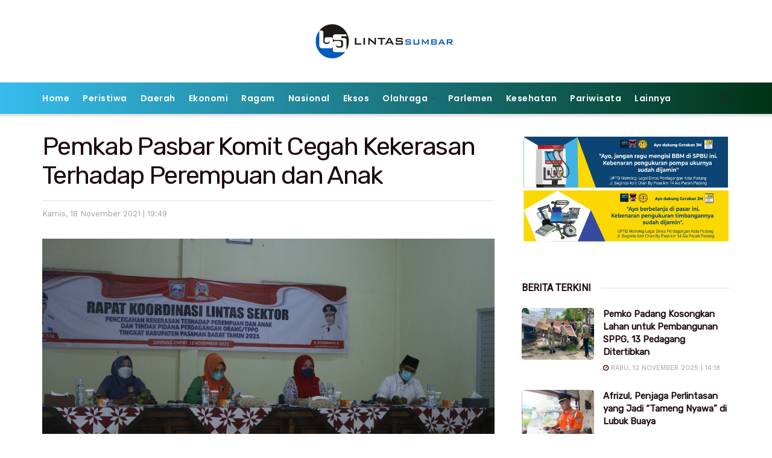

--- FILE ---
content_type: text/html; charset=UTF-8
request_url: https://www.lintassumbar.co.id/2021/11/pemkab-pasbar-komit-cegah-kekerasan-terhadap-perempuan-dan-anak.html
body_size: 24346
content:
<!doctype html>
<!--[if lt IE 7]> <html class="no-js lt-ie9 lt-ie8 lt-ie7" lang="id"> <![endif]-->
<!--[if IE 7]>    <html class="no-js lt-ie9 lt-ie8" lang="id"> <![endif]-->
<!--[if IE 8]>    <html class="no-js lt-ie9" lang="id"> <![endif]-->
<!--[if IE 9]>    <html class="no-js lt-ie10" lang="id"> <![endif]-->
<!--[if gt IE 8]><!--> <html class="no-js" lang="id"> <!--<![endif]-->
<head>
    <meta http-equiv="Content-Type" content="text/html; charset=UTF-8" />
    <meta name='viewport' content='width=device-width, initial-scale=1, user-scalable=yes' />
    <link rel="profile" href="http://gmpg.org/xfn/11" />
    <link rel="pingback" href="https://www.lintassumbar.co.id/xmlrpc.php" />
    <meta name="theme-color" content="#1e73be">
             <meta name="msapplication-navbutton-color" content="#1e73be">
             <meta name="apple-mobile-web-app-status-bar-style" content="#1e73be"><meta name='robots' content='index, follow, max-image-preview:large, max-snippet:-1, max-video-preview:-1' />
	<style>img:is([sizes="auto" i], [sizes^="auto," i]) { contain-intrinsic-size: 3000px 1500px }</style>
	<meta property="og:type" content="article">
<meta property="og:title" content="Pemkab Pasbar Komit Cegah Kekerasan Terhadap Perempuan dan Anak">
<meta property="og:site_name" content="Lintas Sumbar">
<meta property="og:description" content="Lintassumbar.co.id - Dalam mewujudkan upaya pemerintah dalam perlindungan perempuan dan anak di Kabupaten Pasaman Barat, Dinas Pengendalian Penduduk, Keluarga Berencana,">
<meta property="og:url" content="https://www.lintassumbar.co.id/2021/11/pemkab-pasbar-komit-cegah-kekerasan-terhadap-perempuan-dan-anak.html">
<meta property="og:locale" content="id_ID">
<meta property="og:image" content="https://www.lintassumbar.co.id/wp-content/uploads/2021/11/IMG-20211118-WA0026.jpg">
<meta property="og:image:height" content="718">
<meta property="og:image:width" content="1280">
<meta property="article:published_time" content="2021-11-18T19:49:40+07:00">
<meta property="article:modified_time" content="2021-11-18T19:49:40+07:00">
<meta property="article:author" content="http://www.lintassumbar.com">
<meta property="article:section" content="Daerah">
<meta name="twitter:card" content="summary_large_image">
<meta name="twitter:title" content="Pemkab Pasbar Komit Cegah Kekerasan Terhadap Perempuan dan Anak">
<meta name="twitter:description" content="Lintassumbar.co.id - Dalam mewujudkan upaya pemerintah dalam perlindungan perempuan dan anak di Kabupaten Pasaman Barat, Dinas Pengendalian Penduduk, Keluarga Berencana,">
<meta name="twitter:url" content="https://www.lintassumbar.co.id/2021/11/pemkab-pasbar-komit-cegah-kekerasan-terhadap-perempuan-dan-anak.html">
<meta name="twitter:site" content="http://www.lintassumbar.com">
<meta name="twitter:image:src" content="https://www.lintassumbar.co.id/wp-content/uploads/2021/11/IMG-20211118-WA0026.jpg">
<meta name="twitter:image:width" content="1280">
<meta name="twitter:image:height" content="718">
			<script type="text/javascript">
			  var jnews_ajax_url = '/?ajax-request=jnews'
			</script>
			<script type="text/javascript">;window.jnews=window.jnews||{},window.jnews.library=window.jnews.library||{},window.jnews.library=function(){"use strict";var e=this;e.win=window,e.doc=document,e.noop=function(){},e.globalBody=e.doc.getElementsByTagName("body")[0],e.globalBody=e.globalBody?e.globalBody:e.doc,e.win.jnewsDataStorage=e.win.jnewsDataStorage||{_storage:new WeakMap,put:function(e,t,n){this._storage.has(e)||this._storage.set(e,new Map),this._storage.get(e).set(t,n)},get:function(e,t){return this._storage.get(e).get(t)},has:function(e,t){return this._storage.has(e)&&this._storage.get(e).has(t)},remove:function(e,t){var n=this._storage.get(e).delete(t);return 0===!this._storage.get(e).size&&this._storage.delete(e),n}},e.windowWidth=function(){return e.win.innerWidth||e.docEl.clientWidth||e.globalBody.clientWidth},e.windowHeight=function(){return e.win.innerHeight||e.docEl.clientHeight||e.globalBody.clientHeight},e.requestAnimationFrame=e.win.requestAnimationFrame||e.win.webkitRequestAnimationFrame||e.win.mozRequestAnimationFrame||e.win.msRequestAnimationFrame||window.oRequestAnimationFrame||function(e){return setTimeout(e,1e3/60)},e.cancelAnimationFrame=e.win.cancelAnimationFrame||e.win.webkitCancelAnimationFrame||e.win.webkitCancelRequestAnimationFrame||e.win.mozCancelAnimationFrame||e.win.msCancelRequestAnimationFrame||e.win.oCancelRequestAnimationFrame||function(e){clearTimeout(e)},e.classListSupport="classList"in document.createElement("_"),e.hasClass=e.classListSupport?function(e,t){return e.classList.contains(t)}:function(e,t){return e.className.indexOf(t)>=0},e.addClass=e.classListSupport?function(t,n){e.hasClass(t,n)||t.classList.add(n)}:function(t,n){e.hasClass(t,n)||(t.className+=" "+n)},e.removeClass=e.classListSupport?function(t,n){e.hasClass(t,n)&&t.classList.remove(n)}:function(t,n){e.hasClass(t,n)&&(t.className=t.className.replace(n,""))},e.objKeys=function(e){var t=[];for(var n in e)Object.prototype.hasOwnProperty.call(e,n)&&t.push(n);return t},e.isObjectSame=function(e,t){var n=!0;return JSON.stringify(e)!==JSON.stringify(t)&&(n=!1),n},e.extend=function(){for(var e,t,n,o=arguments[0]||{},i=1,a=arguments.length;i<a;i++)if(null!==(e=arguments[i]))for(t in e)o!==(n=e[t])&&void 0!==n&&(o[t]=n);return o},e.dataStorage=e.win.jnewsDataStorage,e.isVisible=function(e){return 0!==e.offsetWidth&&0!==e.offsetHeight||e.getBoundingClientRect().length},e.getHeight=function(e){return e.offsetHeight||e.clientHeight||e.getBoundingClientRect().height},e.getWidth=function(e){return e.offsetWidth||e.clientWidth||e.getBoundingClientRect().width},e.supportsPassive=!1;try{var t=Object.defineProperty({},"passive",{get:function(){e.supportsPassive=!0}});"createEvent"in e.doc?e.win.addEventListener("test",null,t):"fireEvent"in e.doc&&e.win.attachEvent("test",null)}catch(e){}e.passiveOption=!!e.supportsPassive&&{passive:!0},e.setStorage=function(e,t){e="jnews-"+e;var n={expired:Math.floor(((new Date).getTime()+432e5)/1e3)};t=Object.assign(n,t);localStorage.setItem(e,JSON.stringify(t))},e.getStorage=function(e){e="jnews-"+e;var t=localStorage.getItem(e);return null!==t&&0<t.length?JSON.parse(localStorage.getItem(e)):{}},e.expiredStorage=function(){var t,n="jnews-";for(var o in localStorage)o.indexOf(n)>-1&&"undefined"!==(t=e.getStorage(o.replace(n,""))).expired&&t.expired<Math.floor((new Date).getTime()/1e3)&&localStorage.removeItem(o)},e.addEvents=function(t,n,o){for(var i in n){var a=["touchstart","touchmove"].indexOf(i)>=0&&!o&&e.passiveOption;"createEvent"in e.doc?t.addEventListener(i,n[i],a):"fireEvent"in e.doc&&t.attachEvent("on"+i,n[i])}},e.removeEvents=function(t,n){for(var o in n)"createEvent"in e.doc?t.removeEventListener(o,n[o]):"fireEvent"in e.doc&&t.detachEvent("on"+o,n[o])},e.triggerEvents=function(t,n,o){var i;o=o||{detail:null};return"createEvent"in e.doc?(!(i=e.doc.createEvent("CustomEvent")||new CustomEvent(n)).initCustomEvent||i.initCustomEvent(n,!0,!1,o),void t.dispatchEvent(i)):"fireEvent"in e.doc?((i=e.doc.createEventObject()).eventType=n,void t.fireEvent("on"+i.eventType,i)):void 0},e.getParents=function(t,n){void 0===n&&(n=e.doc);for(var o=[],i=t.parentNode,a=!1;!a;)if(i){var r=i;r.querySelectorAll(n).length?a=!0:(o.push(r),i=r.parentNode)}else o=[],a=!0;return o},e.forEach=function(e,t,n){for(var o=0,i=e.length;o<i;o++)t.call(n,e[o],o)},e.getText=function(e){return e.innerText||e.textContent},e.setText=function(e,t){var n="object"==typeof t?t.innerText||t.textContent:t;e.innerText&&(e.innerText=n),e.textContent&&(e.textContent=n)},e.httpBuildQuery=function(t){return e.objKeys(t).reduce(function t(n){var o=arguments.length>1&&void 0!==arguments[1]?arguments[1]:null;return function(i,a){var r=n[a];a=encodeURIComponent(a);var s=o?"".concat(o,"[").concat(a,"]"):a;return null==r||"function"==typeof r?(i.push("".concat(s,"=")),i):["number","boolean","string"].includes(typeof r)?(i.push("".concat(s,"=").concat(encodeURIComponent(r))),i):(i.push(e.objKeys(r).reduce(t(r,s),[]).join("&")),i)}}(t),[]).join("&")},e.get=function(t,n,o,i){return o="function"==typeof o?o:e.noop,e.ajax("GET",t,n,o,i)},e.post=function(t,n,o,i){return o="function"==typeof o?o:e.noop,e.ajax("POST",t,n,o,i)},e.ajax=function(t,n,o,i,a){var r=new XMLHttpRequest,s=n,c=e.httpBuildQuery(o);if(t=-1!=["GET","POST"].indexOf(t)?t:"GET",r.open(t,s+("GET"==t?"?"+c:""),!0),"POST"==t&&r.setRequestHeader("Content-type","application/x-www-form-urlencoded"),r.setRequestHeader("X-Requested-With","XMLHttpRequest"),r.onreadystatechange=function(){4===r.readyState&&200<=r.status&&300>r.status&&"function"==typeof i&&i.call(void 0,r.response)},void 0!==a&&!a){return{xhr:r,send:function(){r.send("POST"==t?c:null)}}}return r.send("POST"==t?c:null),{xhr:r}},e.scrollTo=function(t,n,o){function i(e,t,n){this.start=this.position(),this.change=e-this.start,this.currentTime=0,this.increment=20,this.duration=void 0===n?500:n,this.callback=t,this.finish=!1,this.animateScroll()}return Math.easeInOutQuad=function(e,t,n,o){return(e/=o/2)<1?n/2*e*e+t:-n/2*(--e*(e-2)-1)+t},i.prototype.stop=function(){this.finish=!0},i.prototype.move=function(t){e.doc.documentElement.scrollTop=t,e.globalBody.parentNode.scrollTop=t,e.globalBody.scrollTop=t},i.prototype.position=function(){return e.doc.documentElement.scrollTop||e.globalBody.parentNode.scrollTop||e.globalBody.scrollTop},i.prototype.animateScroll=function(){this.currentTime+=this.increment;var t=Math.easeInOutQuad(this.currentTime,this.start,this.change,this.duration);this.move(t),this.currentTime<this.duration&&!this.finish?e.requestAnimationFrame.call(e.win,this.animateScroll.bind(this)):this.callback&&"function"==typeof this.callback&&this.callback()},new i(t,n,o)},e.unwrap=function(t){var n,o=t;e.forEach(t,(function(e,t){n?n+=e:n=e})),o.replaceWith(n)},e.performance={start:function(e){performance.mark(e+"Start")},stop:function(e){performance.mark(e+"End"),performance.measure(e,e+"Start",e+"End")}},e.fps=function(){var t=0,n=0,o=0;!function(){var i=t=0,a=0,r=0,s=document.getElementById("fpsTable"),c=function(t){void 0===document.getElementsByTagName("body")[0]?e.requestAnimationFrame.call(e.win,(function(){c(t)})):document.getElementsByTagName("body")[0].appendChild(t)};null===s&&((s=document.createElement("div")).style.position="fixed",s.style.top="120px",s.style.left="10px",s.style.width="100px",s.style.height="20px",s.style.border="1px solid black",s.style.fontSize="11px",s.style.zIndex="100000",s.style.backgroundColor="white",s.id="fpsTable",c(s));var l=function(){o++,n=Date.now(),(a=(o/(r=(n-t)/1e3)).toPrecision(2))!=i&&(i=a,s.innerHTML=i+"fps"),1<r&&(t=n,o=0),e.requestAnimationFrame.call(e.win,l)};l()}()},e.instr=function(e,t){for(var n=0;n<t.length;n++)if(-1!==e.toLowerCase().indexOf(t[n].toLowerCase()))return!0},e.winLoad=function(t,n){function o(o){if("complete"===e.doc.readyState||"interactive"===e.doc.readyState)return!o||n?setTimeout(t,n||1):t(o),1}o()||e.addEvents(e.win,{load:o})},e.docReady=function(t,n){function o(o){if("complete"===e.doc.readyState||"interactive"===e.doc.readyState)return!o||n?setTimeout(t,n||1):t(o),1}o()||e.addEvents(e.doc,{DOMContentLoaded:o})},e.fireOnce=function(){e.docReady((function(){e.assets=e.assets||[],e.assets.length&&(e.boot(),e.load_assets())}),50)},e.boot=function(){e.length&&e.doc.querySelectorAll("style[media]").forEach((function(e){"not all"==e.getAttribute("media")&&e.removeAttribute("media")}))},e.create_js=function(t,n){var o=e.doc.createElement("script");switch(o.setAttribute("src",t),n){case"defer":o.setAttribute("defer",!0);break;case"async":o.setAttribute("async",!0);break;case"deferasync":o.setAttribute("defer",!0),o.setAttribute("async",!0)}e.globalBody.appendChild(o)},e.load_assets=function(){"object"==typeof e.assets&&e.forEach(e.assets.slice(0),(function(t,n){var o="";t.defer&&(o+="defer"),t.async&&(o+="async"),e.create_js(t.url,o);var i=e.assets.indexOf(t);i>-1&&e.assets.splice(i,1)})),e.assets=jnewsoption.au_scripts=window.jnewsads=[]},e.setCookie=function(e,t,n){var o="";if(n){var i=new Date;i.setTime(i.getTime()+24*n*60*60*1e3),o="; expires="+i.toUTCString()}document.cookie=e+"="+(t||"")+o+"; path=/"},e.getCookie=function(e){for(var t=e+"=",n=document.cookie.split(";"),o=0;o<n.length;o++){for(var i=n[o];" "==i.charAt(0);)i=i.substring(1,i.length);if(0==i.indexOf(t))return i.substring(t.length,i.length)}return null},e.eraseCookie=function(e){document.cookie=e+"=; Path=/; Expires=Thu, 01 Jan 1970 00:00:01 GMT;"},e.docReady((function(){e.globalBody=e.globalBody==e.doc?e.doc.getElementsByTagName("body")[0]:e.globalBody,e.globalBody=e.globalBody?e.globalBody:e.doc})),e.winLoad((function(){e.winLoad((function(){var t=!1;if(void 0!==window.jnewsadmin)if(void 0!==window.file_version_checker){var n=e.objKeys(window.file_version_checker);n.length?n.forEach((function(e){t||"10.0.4"===window.file_version_checker[e]||(t=!0)})):t=!0}else t=!0;t&&(window.jnewsHelper.getMessage(),window.jnewsHelper.getNotice())}),2500)}))},window.jnews.library=new window.jnews.library;</script>
	<!-- This site is optimized with the Yoast SEO plugin v24.0 - https://yoast.com/wordpress/plugins/seo/ -->
	<title>Pemkab Pasbar Komit Cegah Kekerasan Terhadap Perempuan dan Anak &#8212; Lintas Sumbar</title>
	<link rel="canonical" href="https://www.lintassumbar.co.id/2021/11/pemkab-pasbar-komit-cegah-kekerasan-terhadap-perempuan-dan-anak.html" />
	<meta property="og:locale" content="id_ID" />
	<meta property="og:type" content="article" />
	<meta property="og:title" content="Pemkab Pasbar Komit Cegah Kekerasan Terhadap Perempuan dan Anak &#8212; Lintas Sumbar" />
	<meta property="og:description" content="Lintassumbar.co.id &#8211; Dalam mewujudkan upaya pemerintah dalam perlindungan perempuan dan anak di Kabupaten Pasaman Barat, Dinas Pengendalian Penduduk, Keluarga Berencana, Pemberdayaan Perempuan dan Perlindungan Anak (DPPKBP3A) mengadakan Rapat Koordinasi (Rakor) pencegahan kekerasaan terhadap perempuan dan anak serta Tindak Pidana Perdagangan Orang (TPPO), Kamis (18/11). Rakor dihadiri oleh Ketua TP. PKK sekaligus sebagai Ketua P2TP2A Kabupaten [&hellip;]" />
	<meta property="og:url" content="https://www.lintassumbar.co.id/2021/11/pemkab-pasbar-komit-cegah-kekerasan-terhadap-perempuan-dan-anak.html" />
	<meta property="og:site_name" content="Lintas Sumbar" />
	<meta property="article:published_time" content="2021-11-18T12:49:40+00:00" />
	<meta property="og:image" content="https://www.lintassumbar.co.id/wp-content/uploads/2021/11/IMG-20211118-WA0026.jpg" />
	<meta property="og:image:width" content="1280" />
	<meta property="og:image:height" content="718" />
	<meta property="og:image:type" content="image/jpeg" />
	<meta name="author" content="Fadil" />
	<meta name="twitter:card" content="summary_large_image" />
	<meta name="twitter:label1" content="Ditulis oleh" />
	<meta name="twitter:data1" content="Fadil" />
	<meta name="twitter:label2" content="Estimasi waktu membaca" />
	<meta name="twitter:data2" content="2 menit" />
	<script type="application/ld+json" class="yoast-schema-graph">{"@context":"https://schema.org","@graph":[{"@type":"Article","@id":"https://www.lintassumbar.co.id/2021/11/pemkab-pasbar-komit-cegah-kekerasan-terhadap-perempuan-dan-anak.html#article","isPartOf":{"@id":"https://www.lintassumbar.co.id/2021/11/pemkab-pasbar-komit-cegah-kekerasan-terhadap-perempuan-dan-anak.html"},"author":{"name":"Fadil","@id":"https://www.lintassumbar.co.id/#/schema/person/73fa9a1056256144f55926209dc0507b"},"headline":"Pemkab Pasbar Komit Cegah Kekerasan Terhadap Perempuan dan Anak","datePublished":"2021-11-18T12:49:40+00:00","dateModified":"2021-11-18T12:49:40+00:00","mainEntityOfPage":{"@id":"https://www.lintassumbar.co.id/2021/11/pemkab-pasbar-komit-cegah-kekerasan-terhadap-perempuan-dan-anak.html"},"wordCount":476,"commentCount":0,"publisher":{"@id":"https://www.lintassumbar.co.id/#organization"},"image":{"@id":"https://www.lintassumbar.co.id/2021/11/pemkab-pasbar-komit-cegah-kekerasan-terhadap-perempuan-dan-anak.html#primaryimage"},"thumbnailUrl":"https://www.lintassumbar.co.id/wp-content/uploads/2021/11/IMG-20211118-WA0026.jpg","articleSection":["Daerah"],"inLanguage":"id","potentialAction":[{"@type":"CommentAction","name":"Comment","target":["https://www.lintassumbar.co.id/2021/11/pemkab-pasbar-komit-cegah-kekerasan-terhadap-perempuan-dan-anak.html#respond"]}]},{"@type":"WebPage","@id":"https://www.lintassumbar.co.id/2021/11/pemkab-pasbar-komit-cegah-kekerasan-terhadap-perempuan-dan-anak.html","url":"https://www.lintassumbar.co.id/2021/11/pemkab-pasbar-komit-cegah-kekerasan-terhadap-perempuan-dan-anak.html","name":"Pemkab Pasbar Komit Cegah Kekerasan Terhadap Perempuan dan Anak &#8212; Lintas Sumbar","isPartOf":{"@id":"https://www.lintassumbar.co.id/#website"},"primaryImageOfPage":{"@id":"https://www.lintassumbar.co.id/2021/11/pemkab-pasbar-komit-cegah-kekerasan-terhadap-perempuan-dan-anak.html#primaryimage"},"image":{"@id":"https://www.lintassumbar.co.id/2021/11/pemkab-pasbar-komit-cegah-kekerasan-terhadap-perempuan-dan-anak.html#primaryimage"},"thumbnailUrl":"https://www.lintassumbar.co.id/wp-content/uploads/2021/11/IMG-20211118-WA0026.jpg","datePublished":"2021-11-18T12:49:40+00:00","dateModified":"2021-11-18T12:49:40+00:00","breadcrumb":{"@id":"https://www.lintassumbar.co.id/2021/11/pemkab-pasbar-komit-cegah-kekerasan-terhadap-perempuan-dan-anak.html#breadcrumb"},"inLanguage":"id","potentialAction":[{"@type":"ReadAction","target":["https://www.lintassumbar.co.id/2021/11/pemkab-pasbar-komit-cegah-kekerasan-terhadap-perempuan-dan-anak.html"]}]},{"@type":"ImageObject","inLanguage":"id","@id":"https://www.lintassumbar.co.id/2021/11/pemkab-pasbar-komit-cegah-kekerasan-terhadap-perempuan-dan-anak.html#primaryimage","url":"https://www.lintassumbar.co.id/wp-content/uploads/2021/11/IMG-20211118-WA0026.jpg","contentUrl":"https://www.lintassumbar.co.id/wp-content/uploads/2021/11/IMG-20211118-WA0026.jpg","width":1280,"height":718},{"@type":"BreadcrumbList","@id":"https://www.lintassumbar.co.id/2021/11/pemkab-pasbar-komit-cegah-kekerasan-terhadap-perempuan-dan-anak.html#breadcrumb","itemListElement":[{"@type":"ListItem","position":1,"name":"Home","item":"https://www.lintassumbar.co.id/"},{"@type":"ListItem","position":2,"name":"Pemkab Pasbar Komit Cegah Kekerasan Terhadap Perempuan dan Anak"}]},{"@type":"WebSite","@id":"https://www.lintassumbar.co.id/#website","url":"https://www.lintassumbar.co.id/","name":"Lintas Sumbar","description":"Lintas Berita Sumatera Barat","publisher":{"@id":"https://www.lintassumbar.co.id/#organization"},"potentialAction":[{"@type":"SearchAction","target":{"@type":"EntryPoint","urlTemplate":"https://www.lintassumbar.co.id/?s={search_term_string}"},"query-input":{"@type":"PropertyValueSpecification","valueRequired":true,"valueName":"search_term_string"}}],"inLanguage":"id"},{"@type":"Organization","@id":"https://www.lintassumbar.co.id/#organization","name":"Lintas Sumbar","url":"https://www.lintassumbar.co.id/","logo":{"@type":"ImageObject","inLanguage":"id","@id":"https://www.lintassumbar.co.id/#/schema/logo/image/","url":"https://www.lintassumbar.co.id/wp-content/uploads/2019/12/LOGO-LINTAS-SUMBAR.jpg","contentUrl":"https://www.lintassumbar.co.id/wp-content/uploads/2019/12/LOGO-LINTAS-SUMBAR.jpg","width":510,"height":142,"caption":"Lintas Sumbar"},"image":{"@id":"https://www.lintassumbar.co.id/#/schema/logo/image/"}},{"@type":"Person","@id":"https://www.lintassumbar.co.id/#/schema/person/73fa9a1056256144f55926209dc0507b","name":"Fadil","image":{"@type":"ImageObject","inLanguage":"id","@id":"https://www.lintassumbar.co.id/#/schema/person/image/","url":"https://secure.gravatar.com/avatar/7c227a876711c0721c22c7324fc09b3e?s=96&d=mm&r=g","contentUrl":"https://secure.gravatar.com/avatar/7c227a876711c0721c22c7324fc09b3e?s=96&d=mm&r=g","caption":"Fadil"},"sameAs":["http://www.lintassumbar.com"]}]}</script>
	<!-- / Yoast SEO plugin. -->


<link rel="amphtml" href="https://www.lintassumbar.co.id/2021/11/pemkab-pasbar-komit-cegah-kekerasan-terhadap-perempuan-dan-anak.html/amp" /><meta name="generator" content="AMP for WP 1.1.2"/><link rel='dns-prefetch' href='//fonts.googleapis.com' />
<link rel='preconnect' href='https://fonts.gstatic.com' />
<link rel="alternate" type="application/rss+xml" title="Lintas Sumbar &raquo; Feed" href="https://www.lintassumbar.co.id/feed" />
<link rel="alternate" type="application/rss+xml" title="Lintas Sumbar &raquo; Umpan Komentar" href="https://www.lintassumbar.co.id/comments/feed" />
<link rel="alternate" type="application/rss+xml" title="Lintas Sumbar &raquo; Pemkab Pasbar Komit Cegah Kekerasan Terhadap Perempuan dan Anak Umpan Komentar" href="https://www.lintassumbar.co.id/2021/11/pemkab-pasbar-komit-cegah-kekerasan-terhadap-perempuan-dan-anak.html/feed" />
<script type="text/javascript">
/* <![CDATA[ */
window._wpemojiSettings = {"baseUrl":"https:\/\/s.w.org\/images\/core\/emoji\/15.0.3\/72x72\/","ext":".png","svgUrl":"https:\/\/s.w.org\/images\/core\/emoji\/15.0.3\/svg\/","svgExt":".svg","source":{"concatemoji":"https:\/\/www.lintassumbar.co.id\/wp-includes\/js\/wp-emoji-release.min.js?ver=6.7.4"}};
/*! This file is auto-generated */
!function(i,n){var o,s,e;function c(e){try{var t={supportTests:e,timestamp:(new Date).valueOf()};sessionStorage.setItem(o,JSON.stringify(t))}catch(e){}}function p(e,t,n){e.clearRect(0,0,e.canvas.width,e.canvas.height),e.fillText(t,0,0);var t=new Uint32Array(e.getImageData(0,0,e.canvas.width,e.canvas.height).data),r=(e.clearRect(0,0,e.canvas.width,e.canvas.height),e.fillText(n,0,0),new Uint32Array(e.getImageData(0,0,e.canvas.width,e.canvas.height).data));return t.every(function(e,t){return e===r[t]})}function u(e,t,n){switch(t){case"flag":return n(e,"\ud83c\udff3\ufe0f\u200d\u26a7\ufe0f","\ud83c\udff3\ufe0f\u200b\u26a7\ufe0f")?!1:!n(e,"\ud83c\uddfa\ud83c\uddf3","\ud83c\uddfa\u200b\ud83c\uddf3")&&!n(e,"\ud83c\udff4\udb40\udc67\udb40\udc62\udb40\udc65\udb40\udc6e\udb40\udc67\udb40\udc7f","\ud83c\udff4\u200b\udb40\udc67\u200b\udb40\udc62\u200b\udb40\udc65\u200b\udb40\udc6e\u200b\udb40\udc67\u200b\udb40\udc7f");case"emoji":return!n(e,"\ud83d\udc26\u200d\u2b1b","\ud83d\udc26\u200b\u2b1b")}return!1}function f(e,t,n){var r="undefined"!=typeof WorkerGlobalScope&&self instanceof WorkerGlobalScope?new OffscreenCanvas(300,150):i.createElement("canvas"),a=r.getContext("2d",{willReadFrequently:!0}),o=(a.textBaseline="top",a.font="600 32px Arial",{});return e.forEach(function(e){o[e]=t(a,e,n)}),o}function t(e){var t=i.createElement("script");t.src=e,t.defer=!0,i.head.appendChild(t)}"undefined"!=typeof Promise&&(o="wpEmojiSettingsSupports",s=["flag","emoji"],n.supports={everything:!0,everythingExceptFlag:!0},e=new Promise(function(e){i.addEventListener("DOMContentLoaded",e,{once:!0})}),new Promise(function(t){var n=function(){try{var e=JSON.parse(sessionStorage.getItem(o));if("object"==typeof e&&"number"==typeof e.timestamp&&(new Date).valueOf()<e.timestamp+604800&&"object"==typeof e.supportTests)return e.supportTests}catch(e){}return null}();if(!n){if("undefined"!=typeof Worker&&"undefined"!=typeof OffscreenCanvas&&"undefined"!=typeof URL&&URL.createObjectURL&&"undefined"!=typeof Blob)try{var e="postMessage("+f.toString()+"("+[JSON.stringify(s),u.toString(),p.toString()].join(",")+"));",r=new Blob([e],{type:"text/javascript"}),a=new Worker(URL.createObjectURL(r),{name:"wpTestEmojiSupports"});return void(a.onmessage=function(e){c(n=e.data),a.terminate(),t(n)})}catch(e){}c(n=f(s,u,p))}t(n)}).then(function(e){for(var t in e)n.supports[t]=e[t],n.supports.everything=n.supports.everything&&n.supports[t],"flag"!==t&&(n.supports.everythingExceptFlag=n.supports.everythingExceptFlag&&n.supports[t]);n.supports.everythingExceptFlag=n.supports.everythingExceptFlag&&!n.supports.flag,n.DOMReady=!1,n.readyCallback=function(){n.DOMReady=!0}}).then(function(){return e}).then(function(){var e;n.supports.everything||(n.readyCallback(),(e=n.source||{}).concatemoji?t(e.concatemoji):e.wpemoji&&e.twemoji&&(t(e.twemoji),t(e.wpemoji)))}))}((window,document),window._wpemojiSettings);
/* ]]> */
</script>
<style id='wp-emoji-styles-inline-css' type='text/css'>

	img.wp-smiley, img.emoji {
		display: inline !important;
		border: none !important;
		box-shadow: none !important;
		height: 1em !important;
		width: 1em !important;
		margin: 0 0.07em !important;
		vertical-align: -0.1em !important;
		background: none !important;
		padding: 0 !important;
	}
</style>
<link rel='stylesheet' id='wp-block-library-css' href='https://www.lintassumbar.co.id/wp-includes/css/dist/block-library/style.min.css?ver=6.7.4' type='text/css' media='all' />
<style id='classic-theme-styles-inline-css' type='text/css'>
/*! This file is auto-generated */
.wp-block-button__link{color:#fff;background-color:#32373c;border-radius:9999px;box-shadow:none;text-decoration:none;padding:calc(.667em + 2px) calc(1.333em + 2px);font-size:1.125em}.wp-block-file__button{background:#32373c;color:#fff;text-decoration:none}
</style>
<style id='global-styles-inline-css' type='text/css'>
:root{--wp--preset--aspect-ratio--square: 1;--wp--preset--aspect-ratio--4-3: 4/3;--wp--preset--aspect-ratio--3-4: 3/4;--wp--preset--aspect-ratio--3-2: 3/2;--wp--preset--aspect-ratio--2-3: 2/3;--wp--preset--aspect-ratio--16-9: 16/9;--wp--preset--aspect-ratio--9-16: 9/16;--wp--preset--color--black: #000000;--wp--preset--color--cyan-bluish-gray: #abb8c3;--wp--preset--color--white: #ffffff;--wp--preset--color--pale-pink: #f78da7;--wp--preset--color--vivid-red: #cf2e2e;--wp--preset--color--luminous-vivid-orange: #ff6900;--wp--preset--color--luminous-vivid-amber: #fcb900;--wp--preset--color--light-green-cyan: #7bdcb5;--wp--preset--color--vivid-green-cyan: #00d084;--wp--preset--color--pale-cyan-blue: #8ed1fc;--wp--preset--color--vivid-cyan-blue: #0693e3;--wp--preset--color--vivid-purple: #9b51e0;--wp--preset--gradient--vivid-cyan-blue-to-vivid-purple: linear-gradient(135deg,rgba(6,147,227,1) 0%,rgb(155,81,224) 100%);--wp--preset--gradient--light-green-cyan-to-vivid-green-cyan: linear-gradient(135deg,rgb(122,220,180) 0%,rgb(0,208,130) 100%);--wp--preset--gradient--luminous-vivid-amber-to-luminous-vivid-orange: linear-gradient(135deg,rgba(252,185,0,1) 0%,rgba(255,105,0,1) 100%);--wp--preset--gradient--luminous-vivid-orange-to-vivid-red: linear-gradient(135deg,rgba(255,105,0,1) 0%,rgb(207,46,46) 100%);--wp--preset--gradient--very-light-gray-to-cyan-bluish-gray: linear-gradient(135deg,rgb(238,238,238) 0%,rgb(169,184,195) 100%);--wp--preset--gradient--cool-to-warm-spectrum: linear-gradient(135deg,rgb(74,234,220) 0%,rgb(151,120,209) 20%,rgb(207,42,186) 40%,rgb(238,44,130) 60%,rgb(251,105,98) 80%,rgb(254,248,76) 100%);--wp--preset--gradient--blush-light-purple: linear-gradient(135deg,rgb(255,206,236) 0%,rgb(152,150,240) 100%);--wp--preset--gradient--blush-bordeaux: linear-gradient(135deg,rgb(254,205,165) 0%,rgb(254,45,45) 50%,rgb(107,0,62) 100%);--wp--preset--gradient--luminous-dusk: linear-gradient(135deg,rgb(255,203,112) 0%,rgb(199,81,192) 50%,rgb(65,88,208) 100%);--wp--preset--gradient--pale-ocean: linear-gradient(135deg,rgb(255,245,203) 0%,rgb(182,227,212) 50%,rgb(51,167,181) 100%);--wp--preset--gradient--electric-grass: linear-gradient(135deg,rgb(202,248,128) 0%,rgb(113,206,126) 100%);--wp--preset--gradient--midnight: linear-gradient(135deg,rgb(2,3,129) 0%,rgb(40,116,252) 100%);--wp--preset--font-size--small: 13px;--wp--preset--font-size--medium: 20px;--wp--preset--font-size--large: 36px;--wp--preset--font-size--x-large: 42px;--wp--preset--spacing--20: 0.44rem;--wp--preset--spacing--30: 0.67rem;--wp--preset--spacing--40: 1rem;--wp--preset--spacing--50: 1.5rem;--wp--preset--spacing--60: 2.25rem;--wp--preset--spacing--70: 3.38rem;--wp--preset--spacing--80: 5.06rem;--wp--preset--shadow--natural: 6px 6px 9px rgba(0, 0, 0, 0.2);--wp--preset--shadow--deep: 12px 12px 50px rgba(0, 0, 0, 0.4);--wp--preset--shadow--sharp: 6px 6px 0px rgba(0, 0, 0, 0.2);--wp--preset--shadow--outlined: 6px 6px 0px -3px rgba(255, 255, 255, 1), 6px 6px rgba(0, 0, 0, 1);--wp--preset--shadow--crisp: 6px 6px 0px rgba(0, 0, 0, 1);}:where(.is-layout-flex){gap: 0.5em;}:where(.is-layout-grid){gap: 0.5em;}body .is-layout-flex{display: flex;}.is-layout-flex{flex-wrap: wrap;align-items: center;}.is-layout-flex > :is(*, div){margin: 0;}body .is-layout-grid{display: grid;}.is-layout-grid > :is(*, div){margin: 0;}:where(.wp-block-columns.is-layout-flex){gap: 2em;}:where(.wp-block-columns.is-layout-grid){gap: 2em;}:where(.wp-block-post-template.is-layout-flex){gap: 1.25em;}:where(.wp-block-post-template.is-layout-grid){gap: 1.25em;}.has-black-color{color: var(--wp--preset--color--black) !important;}.has-cyan-bluish-gray-color{color: var(--wp--preset--color--cyan-bluish-gray) !important;}.has-white-color{color: var(--wp--preset--color--white) !important;}.has-pale-pink-color{color: var(--wp--preset--color--pale-pink) !important;}.has-vivid-red-color{color: var(--wp--preset--color--vivid-red) !important;}.has-luminous-vivid-orange-color{color: var(--wp--preset--color--luminous-vivid-orange) !important;}.has-luminous-vivid-amber-color{color: var(--wp--preset--color--luminous-vivid-amber) !important;}.has-light-green-cyan-color{color: var(--wp--preset--color--light-green-cyan) !important;}.has-vivid-green-cyan-color{color: var(--wp--preset--color--vivid-green-cyan) !important;}.has-pale-cyan-blue-color{color: var(--wp--preset--color--pale-cyan-blue) !important;}.has-vivid-cyan-blue-color{color: var(--wp--preset--color--vivid-cyan-blue) !important;}.has-vivid-purple-color{color: var(--wp--preset--color--vivid-purple) !important;}.has-black-background-color{background-color: var(--wp--preset--color--black) !important;}.has-cyan-bluish-gray-background-color{background-color: var(--wp--preset--color--cyan-bluish-gray) !important;}.has-white-background-color{background-color: var(--wp--preset--color--white) !important;}.has-pale-pink-background-color{background-color: var(--wp--preset--color--pale-pink) !important;}.has-vivid-red-background-color{background-color: var(--wp--preset--color--vivid-red) !important;}.has-luminous-vivid-orange-background-color{background-color: var(--wp--preset--color--luminous-vivid-orange) !important;}.has-luminous-vivid-amber-background-color{background-color: var(--wp--preset--color--luminous-vivid-amber) !important;}.has-light-green-cyan-background-color{background-color: var(--wp--preset--color--light-green-cyan) !important;}.has-vivid-green-cyan-background-color{background-color: var(--wp--preset--color--vivid-green-cyan) !important;}.has-pale-cyan-blue-background-color{background-color: var(--wp--preset--color--pale-cyan-blue) !important;}.has-vivid-cyan-blue-background-color{background-color: var(--wp--preset--color--vivid-cyan-blue) !important;}.has-vivid-purple-background-color{background-color: var(--wp--preset--color--vivid-purple) !important;}.has-black-border-color{border-color: var(--wp--preset--color--black) !important;}.has-cyan-bluish-gray-border-color{border-color: var(--wp--preset--color--cyan-bluish-gray) !important;}.has-white-border-color{border-color: var(--wp--preset--color--white) !important;}.has-pale-pink-border-color{border-color: var(--wp--preset--color--pale-pink) !important;}.has-vivid-red-border-color{border-color: var(--wp--preset--color--vivid-red) !important;}.has-luminous-vivid-orange-border-color{border-color: var(--wp--preset--color--luminous-vivid-orange) !important;}.has-luminous-vivid-amber-border-color{border-color: var(--wp--preset--color--luminous-vivid-amber) !important;}.has-light-green-cyan-border-color{border-color: var(--wp--preset--color--light-green-cyan) !important;}.has-vivid-green-cyan-border-color{border-color: var(--wp--preset--color--vivid-green-cyan) !important;}.has-pale-cyan-blue-border-color{border-color: var(--wp--preset--color--pale-cyan-blue) !important;}.has-vivid-cyan-blue-border-color{border-color: var(--wp--preset--color--vivid-cyan-blue) !important;}.has-vivid-purple-border-color{border-color: var(--wp--preset--color--vivid-purple) !important;}.has-vivid-cyan-blue-to-vivid-purple-gradient-background{background: var(--wp--preset--gradient--vivid-cyan-blue-to-vivid-purple) !important;}.has-light-green-cyan-to-vivid-green-cyan-gradient-background{background: var(--wp--preset--gradient--light-green-cyan-to-vivid-green-cyan) !important;}.has-luminous-vivid-amber-to-luminous-vivid-orange-gradient-background{background: var(--wp--preset--gradient--luminous-vivid-amber-to-luminous-vivid-orange) !important;}.has-luminous-vivid-orange-to-vivid-red-gradient-background{background: var(--wp--preset--gradient--luminous-vivid-orange-to-vivid-red) !important;}.has-very-light-gray-to-cyan-bluish-gray-gradient-background{background: var(--wp--preset--gradient--very-light-gray-to-cyan-bluish-gray) !important;}.has-cool-to-warm-spectrum-gradient-background{background: var(--wp--preset--gradient--cool-to-warm-spectrum) !important;}.has-blush-light-purple-gradient-background{background: var(--wp--preset--gradient--blush-light-purple) !important;}.has-blush-bordeaux-gradient-background{background: var(--wp--preset--gradient--blush-bordeaux) !important;}.has-luminous-dusk-gradient-background{background: var(--wp--preset--gradient--luminous-dusk) !important;}.has-pale-ocean-gradient-background{background: var(--wp--preset--gradient--pale-ocean) !important;}.has-electric-grass-gradient-background{background: var(--wp--preset--gradient--electric-grass) !important;}.has-midnight-gradient-background{background: var(--wp--preset--gradient--midnight) !important;}.has-small-font-size{font-size: var(--wp--preset--font-size--small) !important;}.has-medium-font-size{font-size: var(--wp--preset--font-size--medium) !important;}.has-large-font-size{font-size: var(--wp--preset--font-size--large) !important;}.has-x-large-font-size{font-size: var(--wp--preset--font-size--x-large) !important;}
:where(.wp-block-post-template.is-layout-flex){gap: 1.25em;}:where(.wp-block-post-template.is-layout-grid){gap: 1.25em;}
:where(.wp-block-columns.is-layout-flex){gap: 2em;}:where(.wp-block-columns.is-layout-grid){gap: 2em;}
:root :where(.wp-block-pullquote){font-size: 1.5em;line-height: 1.6;}
</style>
<link rel='stylesheet' id='jnews-split-css' href='https://www.lintassumbar.co.id/wp-content/plugins/jnews-split/assets/css/splitpost.css' type='text/css' media='' />
<link rel='stylesheet' id='jnews-split-toc-css' href='https://www.lintassumbar.co.id/wp-content/plugins/jnews-split/assets/css/splitpost-toc.css' type='text/css' media='' />
<link rel='stylesheet' id='jnews-parent-style-css' href='https://www.lintassumbar.co.id/wp-content/themes/jnews/style.css?ver=6.7.4' type='text/css' media='all' />
<link rel='stylesheet' id='js_composer_front-css' href='https://www.lintassumbar.co.id/wp-content/plugins/js_composer/assets/css/js_composer.min.css?ver=6.8.0' type='text/css' media='all' />
<link rel='stylesheet' id='jeg_customizer_font-css' href='//fonts.googleapis.com/css?family=Work+Sans%3Areguler%7CMontserrat%3Areguler%7CPoppins%3Aregular%2C600%7CRoboto%3Areguler%7CRubik%3Aregular%7COpen+Sans%3Aregular%2C600&#038;display=swap&#038;ver=1.3.0' type='text/css' media='all' />
<link rel='stylesheet' id='jnews-frontend-css' href='https://www.lintassumbar.co.id/wp-content/themes/jnews/assets/dist/frontend.min.css?ver=1.0.0' type='text/css' media='all' />
<link rel='stylesheet' id='jnews-js-composer-css' href='https://www.lintassumbar.co.id/wp-content/themes/jnews/assets/css/js-composer-frontend.css?ver=1.0.0' type='text/css' media='all' />
<link rel='stylesheet' id='jnews-style-css' href='https://www.lintassumbar.co.id/wp-content/themes/jnews-child/style.css?ver=1.0.0' type='text/css' media='all' />
<link rel='stylesheet' id='jnews-darkmode-css' href='https://www.lintassumbar.co.id/wp-content/themes/jnews/assets/css/darkmode.css?ver=1.0.0' type='text/css' media='all' />
<link rel='stylesheet' id='jnews-scheme-css' href='https://www.lintassumbar.co.id/wp-content/themes/jnews/data/import/viral/scheme.css?ver=1.0.0' type='text/css' media='all' />
<link rel='stylesheet' id='jnews-select-share-css' href='https://www.lintassumbar.co.id/wp-content/plugins/jnews-social-share/assets/css/plugin.css' type='text/css' media='all' />
<script type="text/javascript" src="https://www.lintassumbar.co.id/wp-includes/js/jquery/jquery.min.js?ver=3.7.1" id="jquery-core-js"></script>
<script type="text/javascript" src="https://www.lintassumbar.co.id/wp-includes/js/jquery/jquery-migrate.min.js?ver=3.4.1" id="jquery-migrate-js"></script>
<link rel="https://api.w.org/" href="https://www.lintassumbar.co.id/wp-json/" /><link rel="alternate" title="JSON" type="application/json" href="https://www.lintassumbar.co.id/wp-json/wp/v2/posts/13984" /><link rel="EditURI" type="application/rsd+xml" title="RSD" href="https://www.lintassumbar.co.id/xmlrpc.php?rsd" />
<meta name="generator" content="WordPress 6.7.4" />
<link rel='shortlink' href='https://www.lintassumbar.co.id/?p=13984' />
<link rel="alternate" title="oEmbed (JSON)" type="application/json+oembed" href="https://www.lintassumbar.co.id/wp-json/oembed/1.0/embed?url=https%3A%2F%2Fwww.lintassumbar.co.id%2F2021%2F11%2Fpemkab-pasbar-komit-cegah-kekerasan-terhadap-perempuan-dan-anak.html" />
<link rel="alternate" title="oEmbed (XML)" type="text/xml+oembed" href="https://www.lintassumbar.co.id/wp-json/oembed/1.0/embed?url=https%3A%2F%2Fwww.lintassumbar.co.id%2F2021%2F11%2Fpemkab-pasbar-komit-cegah-kekerasan-terhadap-perempuan-dan-anak.html&#038;format=xml" />
<meta name="generator" content="Powered by WPBakery Page Builder - drag and drop page builder for WordPress."/>
<link rel="icon" href="https://www.lintassumbar.co.id/wp-content/uploads/2019/12/cropped-LOGO-LINTAS-SUMBAR-32x32.jpg" sizes="32x32" />
<link rel="icon" href="https://www.lintassumbar.co.id/wp-content/uploads/2019/12/cropped-LOGO-LINTAS-SUMBAR-192x192.jpg" sizes="192x192" />
<link rel="apple-touch-icon" href="https://www.lintassumbar.co.id/wp-content/uploads/2019/12/cropped-LOGO-LINTAS-SUMBAR-180x180.jpg" />
<meta name="msapplication-TileImage" content="https://www.lintassumbar.co.id/wp-content/uploads/2019/12/cropped-LOGO-LINTAS-SUMBAR-270x270.jpg" />
<style id="jeg_dynamic_css" type="text/css" data-type="jeg_custom-css">body { --j-body-color : #333333; --j-accent-color : #1e73be; --j-alt-color : #420000; --j-heading-color : #1e0b0f; } body,.jeg_newsfeed_list .tns-outer .tns-controls button,.jeg_filter_button,.owl-carousel .owl-nav div,.jeg_readmore,.jeg_hero_style_7 .jeg_post_meta a,.widget_calendar thead th,.widget_calendar tfoot a,.jeg_socialcounter a,.entry-header .jeg_meta_like a,.entry-header .jeg_meta_comment a,.entry-header .jeg_meta_donation a,.entry-header .jeg_meta_bookmark a,.entry-content tbody tr:hover,.entry-content th,.jeg_splitpost_nav li:hover a,#breadcrumbs a,.jeg_author_socials a:hover,.jeg_footer_content a,.jeg_footer_bottom a,.jeg_cartcontent,.woocommerce .woocommerce-breadcrumb a { color : #333333; } a, .jeg_menu_style_5>li>a:hover, .jeg_menu_style_5>li.sfHover>a, .jeg_menu_style_5>li.current-menu-item>a, .jeg_menu_style_5>li.current-menu-ancestor>a, .jeg_navbar .jeg_menu:not(.jeg_main_menu)>li>a:hover, .jeg_midbar .jeg_menu:not(.jeg_main_menu)>li>a:hover, .jeg_side_tabs li.active, .jeg_block_heading_5 strong, .jeg_block_heading_6 strong, .jeg_block_heading_7 strong, .jeg_block_heading_8 strong, .jeg_subcat_list li a:hover, .jeg_subcat_list li button:hover, .jeg_pl_lg_7 .jeg_thumb .jeg_post_category a, .jeg_pl_xs_2:before, .jeg_pl_xs_4 .jeg_postblock_content:before, .jeg_postblock .jeg_post_title a:hover, .jeg_hero_style_6 .jeg_post_title a:hover, .jeg_sidefeed .jeg_pl_xs_3 .jeg_post_title a:hover, .widget_jnews_popular .jeg_post_title a:hover, .jeg_meta_author a, .widget_archive li a:hover, .widget_pages li a:hover, .widget_meta li a:hover, .widget_recent_entries li a:hover, .widget_rss li a:hover, .widget_rss cite, .widget_categories li a:hover, .widget_categories li.current-cat>a, #breadcrumbs a:hover, .jeg_share_count .counts, .commentlist .bypostauthor>.comment-body>.comment-author>.fn, span.required, .jeg_review_title, .bestprice .price, .authorlink a:hover, .jeg_vertical_playlist .jeg_video_playlist_play_icon, .jeg_vertical_playlist .jeg_video_playlist_item.active .jeg_video_playlist_thumbnail:before, .jeg_horizontal_playlist .jeg_video_playlist_play, .woocommerce li.product .pricegroup .button, .widget_display_forums li a:hover, .widget_display_topics li:before, .widget_display_replies li:before, .widget_display_views li:before, .bbp-breadcrumb a:hover, .jeg_mobile_menu li.sfHover>a, .jeg_mobile_menu li a:hover, .split-template-6 .pagenum, .jeg_mobile_menu_style_5>li>a:hover, .jeg_mobile_menu_style_5>li.sfHover>a, .jeg_mobile_menu_style_5>li.current-menu-item>a, .jeg_mobile_menu_style_5>li.current-menu-ancestor>a { color : #1e73be; } .jeg_menu_style_1>li>a:before, .jeg_menu_style_2>li>a:before, .jeg_menu_style_3>li>a:before, .jeg_side_toggle, .jeg_slide_caption .jeg_post_category a, .jeg_slider_type_1_wrapper .tns-controls button.tns-next, .jeg_block_heading_1 .jeg_block_title span, .jeg_block_heading_2 .jeg_block_title span, .jeg_block_heading_3, .jeg_block_heading_4 .jeg_block_title span, .jeg_block_heading_6:after, .jeg_pl_lg_box .jeg_post_category a, .jeg_pl_md_box .jeg_post_category a, .jeg_readmore:hover, .jeg_thumb .jeg_post_category a, .jeg_block_loadmore a:hover, .jeg_postblock.alt .jeg_block_loadmore a:hover, .jeg_block_loadmore a.active, .jeg_postblock_carousel_2 .jeg_post_category a, .jeg_heroblock .jeg_post_category a, .jeg_pagenav_1 .page_number.active, .jeg_pagenav_1 .page_number.active:hover, input[type="submit"], .btn, .button, .widget_tag_cloud a:hover, .popularpost_item:hover .jeg_post_title a:before, .jeg_splitpost_4 .page_nav, .jeg_splitpost_5 .page_nav, .jeg_post_via a:hover, .jeg_post_source a:hover, .jeg_post_tags a:hover, .comment-reply-title small a:before, .comment-reply-title small a:after, .jeg_storelist .productlink, .authorlink li.active a:before, .jeg_footer.dark .socials_widget:not(.nobg) a:hover .fa, div.jeg_breakingnews_title, .jeg_overlay_slider_bottom_wrapper .tns-controls button, .jeg_overlay_slider_bottom_wrapper .tns-controls button:hover, .jeg_vertical_playlist .jeg_video_playlist_current, .woocommerce span.onsale, .woocommerce #respond input#submit:hover, .woocommerce a.button:hover, .woocommerce button.button:hover, .woocommerce input.button:hover, .woocommerce #respond input#submit.alt, .woocommerce a.button.alt, .woocommerce button.button.alt, .woocommerce input.button.alt, .jeg_popup_post .caption, .jeg_footer.dark input[type="submit"], .jeg_footer.dark .btn, .jeg_footer.dark .button, .footer_widget.widget_tag_cloud a:hover, .jeg_inner_content .content-inner .jeg_post_category a:hover, #buddypress .standard-form button, #buddypress a.button, #buddypress input[type="submit"], #buddypress input[type="button"], #buddypress input[type="reset"], #buddypress ul.button-nav li a, #buddypress .generic-button a, #buddypress .generic-button button, #buddypress .comment-reply-link, #buddypress a.bp-title-button, #buddypress.buddypress-wrap .members-list li .user-update .activity-read-more a, div#buddypress .standard-form button:hover, div#buddypress a.button:hover, div#buddypress input[type="submit"]:hover, div#buddypress input[type="button"]:hover, div#buddypress input[type="reset"]:hover, div#buddypress ul.button-nav li a:hover, div#buddypress .generic-button a:hover, div#buddypress .generic-button button:hover, div#buddypress .comment-reply-link:hover, div#buddypress a.bp-title-button:hover, div#buddypress.buddypress-wrap .members-list li .user-update .activity-read-more a:hover, #buddypress #item-nav .item-list-tabs ul li a:before, .jeg_inner_content .jeg_meta_container .follow-wrapper a { background-color : #1e73be; } .jeg_block_heading_7 .jeg_block_title span, .jeg_readmore:hover, .jeg_block_loadmore a:hover, .jeg_block_loadmore a.active, .jeg_pagenav_1 .page_number.active, .jeg_pagenav_1 .page_number.active:hover, .jeg_pagenav_3 .page_number:hover, .jeg_prevnext_post a:hover h3, .jeg_overlay_slider .jeg_post_category, .jeg_sidefeed .jeg_post.active, .jeg_vertical_playlist.jeg_vertical_playlist .jeg_video_playlist_item.active .jeg_video_playlist_thumbnail img, .jeg_horizontal_playlist .jeg_video_playlist_item.active { border-color : #1e73be; } .jeg_tabpost_nav li.active, .woocommerce div.product .woocommerce-tabs ul.tabs li.active, .jeg_mobile_menu_style_1>li.current-menu-item a, .jeg_mobile_menu_style_1>li.current-menu-ancestor a, .jeg_mobile_menu_style_2>li.current-menu-item::after, .jeg_mobile_menu_style_2>li.current-menu-ancestor::after, .jeg_mobile_menu_style_3>li.current-menu-item::before, .jeg_mobile_menu_style_3>li.current-menu-ancestor::before { border-bottom-color : #1e73be; } .jeg_post_meta .fa, .jeg_post_meta .jpwt-icon, .entry-header .jeg_post_meta .fa, .jeg_review_stars, .jeg_price_review_list { color : #420000; } .jeg_share_button.share-float.share-monocrhome a { background-color : #420000; } h1,h2,h3,h4,h5,h6,.jeg_post_title a,.entry-header .jeg_post_title,.jeg_hero_style_7 .jeg_post_title a,.jeg_block_title,.jeg_splitpost_bar .current_title,.jeg_video_playlist_title,.gallery-caption,.jeg_push_notification_button>a.button { color : #1e0b0f; } .split-template-9 .pagenum, .split-template-10 .pagenum, .split-template-11 .pagenum, .split-template-12 .pagenum, .split-template-13 .pagenum, .split-template-15 .pagenum, .split-template-18 .pagenum, .split-template-20 .pagenum, .split-template-19 .current_title span, .split-template-20 .current_title span { background-color : #1e0b0f; } .jeg_topbar, .jeg_topbar.dark, .jeg_topbar.custom { background : #1e73be; } .jeg_midbar { height : 136px; } .jeg_header .jeg_bottombar.jeg_navbar,.jeg_bottombar .jeg_nav_icon { height : 52px; } .jeg_header .jeg_bottombar.jeg_navbar, .jeg_header .jeg_bottombar .jeg_main_menu:not(.jeg_menu_style_1) > li > a, .jeg_header .jeg_bottombar .jeg_menu_style_1 > li, .jeg_header .jeg_bottombar .jeg_menu:not(.jeg_main_menu) > li > a { line-height : 52px; } .jeg_header .jeg_bottombar.jeg_navbar_wrapper:not(.jeg_navbar_boxed), .jeg_header .jeg_bottombar.jeg_navbar_boxed .jeg_nav_row { background : #232323; background: -moz-linear-gradient(90deg, #36bced 0%, #003316 100%);background: -webkit-linear-gradient(90deg, #36bced 0%, #003316 100%);background: -o-linear-gradient(90deg, #36bced 0%, #003316 100%);background: -ms-linear-gradient(90deg, #36bced 0%, #003316 100%);background: linear-gradient(90deg, #36bced 0%, #003316 100%); } .jeg_header .jeg_bottombar, .jeg_header .jeg_bottombar.jeg_navbar_dark { color : #ffffff; } .jeg_header .jeg_bottombar, .jeg_header .jeg_bottombar.jeg_navbar_dark, .jeg_bottombar.jeg_navbar_boxed .jeg_nav_row, .jeg_bottombar.jeg_navbar_dark.jeg_navbar_boxed .jeg_nav_row { border-top-width : 1px; } .jeg_mobile_midbar, .jeg_mobile_midbar.dark { background : #ffffff; } .jeg_header .socials_widget > a > i.fa:before { color : #ffffff; } .jeg_header .socials_widget.nobg > a > span.jeg-icon svg { fill : #ffffff; } .jeg_header .socials_widget > a > span.jeg-icon svg { fill : #ffffff; } .jeg_nav_icon .jeg_mobile_toggle.toggle_btn { color : #111111; } .jeg_navbar_mobile_wrapper .jeg_nav_item a.jeg_mobile_toggle, .jeg_navbar_mobile_wrapper .dark .jeg_nav_item a.jeg_mobile_toggle { color : #3d3d3d; } .jeg_header .jeg_search_wrapper.search_icon .jeg_search_toggle { color : #262626; } .jeg_header .jeg_search_popup_expand .jeg_search_form .jeg_search_button { color : #666666; } .jeg_header .jeg_search_expanded .jeg_search_modal_expand .jeg_search_toggle i, .jeg_header .jeg_search_expanded .jeg_search_modal_expand .jeg_search_button, .jeg_header .jeg_search_expanded .jeg_search_modal_expand .jeg_search_input { color : #565656; } .jeg_header .jeg_search_expanded .jeg_search_modal_expand .jeg_search_input { border-bottom-color : #565656; } .jeg_navbar_mobile .jeg_search_wrapper .jeg_search_toggle, .jeg_navbar_mobile .dark .jeg_search_wrapper .jeg_search_toggle { color : #666666; } .jeg_navbar_mobile .jeg_search_wrapper.jeg_search_popup_expand .jeg_search_form .jeg_search_input, .jeg_navbar_mobile .jeg_search_popup_expand .jeg_search_result a, .jeg_navbar_mobile .jeg_search_popup_expand .jeg_search_result .search-link { color : #161616; } .jeg_header .jeg_menu.jeg_main_menu > li > a { color : #ffffff; } .jeg_menu_style_1 > li > a:before, .jeg_menu_style_2 > li > a:before, .jeg_menu_style_3 > li > a:before { background : #ffffff; } .jeg_header .jeg_menu.jeg_main_menu > li > a:hover, .jeg_header .jeg_menu.jeg_main_menu > li.sfHover > a, .jeg_header .jeg_menu.jeg_main_menu > li > .sf-with-ul:hover:after, .jeg_header .jeg_menu.jeg_main_menu > li.sfHover > .sf-with-ul:after, .jeg_header .jeg_menu_style_4 > li.current-menu-item > a, .jeg_header .jeg_menu_style_4 > li.current-menu-ancestor > a, .jeg_header .jeg_menu_style_5 > li.current-menu-item > a, .jeg_header .jeg_menu_style_5 > li.current-menu-ancestor > a { color : #ffffff; } .jeg_header .jeg_navbar_wrapper .sf-arrows .sf-with-ul:after { color : rgba(0,0,0,0.15); } .jeg_navbar_wrapper .jeg_menu li > ul li:hover > a, .jeg_navbar_wrapper .jeg_menu li > ul li.sfHover > a, .jeg_navbar_wrapper .jeg_menu li > ul li.current-menu-item > a, .jeg_navbar_wrapper .jeg_menu li > ul li.current-menu-ancestor > a { background : #210000; } .jeg_header .jeg_navbar_wrapper .jeg_menu li > ul li:hover > a, .jeg_header .jeg_navbar_wrapper .jeg_menu li > ul li.sfHover > a, .jeg_header .jeg_navbar_wrapper .jeg_menu li > ul li.current-menu-item > a, .jeg_header .jeg_navbar_wrapper .jeg_menu li > ul li.current-menu-ancestor > a, .jeg_header .jeg_navbar_wrapper .jeg_menu li > ul li:hover > .sf-with-ul:after, .jeg_header .jeg_navbar_wrapper .jeg_menu li > ul li.sfHover > .sf-with-ul:after, .jeg_header .jeg_navbar_wrapper .jeg_menu li > ul li.current-menu-item > .sf-with-ul:after, .jeg_header .jeg_navbar_wrapper .jeg_menu li > ul li.current-menu-ancestor > .sf-with-ul:after { color : #ffffff; } .jeg_footer_content,.jeg_footer.dark .jeg_footer_content { background-color : #2969bc; color : #ffffff; } .jeg_footer_secondary,.jeg_footer.dark .jeg_footer_secondary { border-top-color : #ffffff; } .jeg_footer_2 .footer_column,.jeg_footer_2.dark .footer_column { border-right-color : #ffffff; } .jeg_footer_5 .jeg_footer_social, .jeg_footer_5 .footer_column, .jeg_footer_5 .jeg_footer_secondary,.jeg_footer_5.dark .jeg_footer_social,.jeg_footer_5.dark .footer_column,.jeg_footer_5.dark .jeg_footer_secondary { border-color : #ffffff; } .jeg_footer_secondary,.jeg_footer.dark .jeg_footer_secondary,.jeg_footer_bottom,.jeg_footer.dark .jeg_footer_bottom,.jeg_footer_sidecontent .jeg_footer_primary { color : #ffffff; } .jeg_footer_bottom a,.jeg_footer.dark .jeg_footer_bottom a,.jeg_footer_secondary a,.jeg_footer.dark .jeg_footer_secondary a,.jeg_footer_sidecontent .jeg_footer_primary a,.jeg_footer_sidecontent.dark .jeg_footer_primary a { color : #c9c9c9; } .jeg_menu_footer li:not(:last-child):after,.jeg_footer.dark .jeg_menu_footer li:not(:last-child):after { color : #eeee22; } body,input,textarea,select,.chosen-container-single .chosen-single,.btn,.button { font-family: "Work Sans",Helvetica,Arial,sans-serif; } .jeg_header, .jeg_mobile_wrapper { font-family: Montserrat,Helvetica,Arial,sans-serif; } .jeg_main_menu > li > a { font-family: Poppins,Helvetica,Arial,sans-serif; } .jeg_post_title, .entry-header .jeg_post_title, .jeg_single_tpl_2 .entry-header .jeg_post_title, .jeg_single_tpl_3 .entry-header .jeg_post_title, .jeg_single_tpl_6 .entry-header .jeg_post_title, .jeg_content .jeg_custom_title_wrapper .jeg_post_title { font-family: Rubik,Helvetica,Arial,sans-serif;font-weight : 400; font-style : normal;  } h3.jeg_block_title, .jeg_footer .jeg_footer_heading h3, .jeg_footer .widget h2, .jeg_tabpost_nav li { font-family: Roboto,Helvetica,Arial,sans-serif; } .jeg_post_excerpt p, .content-inner p { font-family: "Open Sans",Helvetica,Arial,sans-serif;font-size: 16px;  } .jeg_thumb .jeg_post_category a,.jeg_pl_lg_box .jeg_post_category a,.jeg_pl_md_box .jeg_post_category a,.jeg_postblock_carousel_2 .jeg_post_category a,.jeg_heroblock .jeg_post_category a,.jeg_slide_caption .jeg_post_category a { background-color : #ff6a00; } .jeg_overlay_slider .jeg_post_category,.jeg_thumb .jeg_post_category a,.jeg_pl_lg_box .jeg_post_category a,.jeg_pl_md_box .jeg_post_category a,.jeg_postblock_carousel_2 .jeg_post_category a,.jeg_heroblock .jeg_post_category a,.jeg_slide_caption .jeg_post_category a { border-color : #ff6a00; } </style><style type="text/css">
					.no_thumbnail .jeg_thumb,
					.thumbnail-container.no_thumbnail {
					    display: none !important;
					}
					.jeg_search_result .jeg_pl_xs_3.no_thumbnail .jeg_postblock_content,
					.jeg_sidefeed .jeg_pl_xs_3.no_thumbnail .jeg_postblock_content,
					.jeg_pl_sm.no_thumbnail .jeg_postblock_content {
					    margin-left: 0;
					}
					.jeg_postblock_11 .no_thumbnail .jeg_postblock_content,
					.jeg_postblock_12 .no_thumbnail .jeg_postblock_content,
					.jeg_postblock_12.jeg_col_3o3 .no_thumbnail .jeg_postblock_content  {
					    margin-top: 0;
					}
					.jeg_postblock_15 .jeg_pl_md_box.no_thumbnail .jeg_postblock_content,
					.jeg_postblock_19 .jeg_pl_md_box.no_thumbnail .jeg_postblock_content,
					.jeg_postblock_24 .jeg_pl_md_box.no_thumbnail .jeg_postblock_content,
					.jeg_sidefeed .jeg_pl_md_box .jeg_postblock_content {
					    position: relative;
					}
					.jeg_postblock_carousel_2 .no_thumbnail .jeg_post_title a,
					.jeg_postblock_carousel_2 .no_thumbnail .jeg_post_title a:hover,
					.jeg_postblock_carousel_2 .no_thumbnail .jeg_post_meta .fa {
					    color: #212121 !important;
					} 
					.jnews-dark-mode .jeg_postblock_carousel_2 .no_thumbnail .jeg_post_title a,
					.jnews-dark-mode .jeg_postblock_carousel_2 .no_thumbnail .jeg_post_title a:hover,
					.jnews-dark-mode .jeg_postblock_carousel_2 .no_thumbnail .jeg_post_meta .fa {
					    color: #fff !important;
					} 
				</style>		<style type="text/css" id="wp-custom-css">
			.jeg_block_heading_1 {
	border-radius: 20px 0;
}

.jeg_block_heading_3 {
    border-radius: 0 38px 0 5px;
}		</style>
		<noscript><style> .wpb_animate_when_almost_visible { opacity: 1; }</style></noscript><style id="yellow-pencil">
/*
	The following CSS codes are created by the YellowPencil plugin.
	https://yellowpencil.waspthemes.com/
*/
.jeg_main .jeg_pagination_disable .jeg_load_more_flag .jeg_thumb{border-top-left-radius:5px;border-top-right-radius:5px;border-bottom-left-radius:5px;border-bottom-right-radius:5px;}
</style></head>
<body class="post-template-default single single-post postid-13984 single-format-standard wp-embed-responsive non-logged-in jeg_toggle_light jeg_single_tpl_1 jnews jsc_normal wpb-js-composer js-comp-ver-6.8.0 vc_responsive">

    
    
    <div class="jeg_ad jeg_ad_top jnews_header_top_ads">
        <div class='ads-wrapper  '></div>    </div>

    <!-- The Main Wrapper
    ============================================= -->
    <div class="jeg_viewport">

        
        <div class="jeg_header_wrapper">
            <div class="jeg_header_instagram_wrapper">
    </div>

<!-- HEADER -->
<div class="jeg_header normal">
    <div class="jeg_midbar jeg_container jeg_navbar_wrapper normal">
    <div class="container">
        <div class="jeg_nav_row">
            
                <div class="jeg_nav_col jeg_nav_left jeg_nav_grow">
                    <div class="item_wrap jeg_nav_alignleft">
                                            </div>
                </div>

                
                <div class="jeg_nav_col jeg_nav_center jeg_nav_normal">
                    <div class="item_wrap jeg_nav_aligncenter">
                        <div class="jeg_nav_item jeg_logo jeg_desktop_logo">
			<div class="site-title">
			<a href="https://www.lintassumbar.co.id/" aria-label="Visit Homepage" style="padding: 0 0 0 0;">
				<img class='jeg_logo_img' src="https://www.lintassumbar.co.id/wp-content/uploads/2019/12/LOGO-LINTAS-SUMBAR.jpg" srcset="https://www.lintassumbar.co.id/wp-content/uploads/2019/12/LOGO-LINTAS-SUMBAR.jpg 1x, https://www.lintassumbar.co.id/wp-content/uploads/2019/12/LOGO-LINTAS-SUMBAR.jpg 2x" alt="Lintas Sumbar"data-light-src="https://www.lintassumbar.co.id/wp-content/uploads/2019/12/LOGO-LINTAS-SUMBAR.jpg" data-light-srcset="https://www.lintassumbar.co.id/wp-content/uploads/2019/12/LOGO-LINTAS-SUMBAR.jpg 1x, https://www.lintassumbar.co.id/wp-content/uploads/2019/12/LOGO-LINTAS-SUMBAR.jpg 2x" data-dark-src="https://www.lintassumbar.com/wp-content/uploads/2019/12/LOGO-LINTAS-SUMBAR.jpg" data-dark-srcset="https://www.lintassumbar.com/wp-content/uploads/2019/12/LOGO-LINTAS-SUMBAR.jpg 1x, https://www.lintassumbar.com/wp-content/uploads/2019/12/LOGO-LINTAS-SUMBAR.jpg 2x">			</a>
		</div>
	</div>
                    </div>
                </div>

                
                <div class="jeg_nav_col jeg_nav_right jeg_nav_grow">
                    <div class="item_wrap jeg_nav_alignright">
                                            </div>
                </div>

                        </div>
    </div>
</div><div class="jeg_bottombar jeg_navbar jeg_container jeg_navbar_wrapper jeg_navbar_normal jeg_navbar_shadow jeg_navbar_dark">
    <div class="container">
        <div class="jeg_nav_row">
            
                <div class="jeg_nav_col jeg_nav_left jeg_nav_normal">
                    <div class="item_wrap jeg_nav_alignleft">
                        <div class="jeg_nav_item jeg_main_menu_wrapper">
<div class="jeg_mainmenu_wrap"><ul class="jeg_menu jeg_main_menu jeg_menu_style_1" data-animation="none"><li id="menu-item-3199" class="menu-item menu-item-type-custom menu-item-object-custom menu-item-3199 bgnav" data-item-row="default" ><a href="https://www.lintassumbar.com">Home</a></li>
<li id="menu-item-3180" class="menu-item menu-item-type-taxonomy menu-item-object-category menu-item-3180 bgnav" data-item-row="default" ><a href="https://www.lintassumbar.co.id/kategori/peristiwa">Peristiwa</a></li>
<li id="menu-item-3169" class="menu-merah menu-item menu-item-type-taxonomy menu-item-object-category current-post-ancestor current-menu-parent current-post-parent menu-item-3169 bgnav" data-item-row="default" ><a href="https://www.lintassumbar.co.id/kategori/daerah">Daerah</a></li>
<li id="menu-item-3170" class="menu-item menu-item-type-taxonomy menu-item-object-category menu-item-3170 bgnav" data-item-row="default" ><a href="https://www.lintassumbar.co.id/kategori/ekonomi">Ekonomi</a></li>
<li id="menu-item-3181" class="parlemen menu-item menu-item-type-taxonomy menu-item-object-category menu-item-3181 bgnav" data-item-row="default" ><a href="https://www.lintassumbar.co.id/kategori/ragam">Ragam</a></li>
<li id="menu-item-3174" class="menu-item menu-item-type-taxonomy menu-item-object-category menu-item-3174 bgnav" data-item-row="default" ><a href="https://www.lintassumbar.co.id/kategori/nasional">Nasional</a></li>
<li id="menu-item-3171" class="menu-item menu-item-type-taxonomy menu-item-object-category menu-item-3171 bgnav" data-item-row="default" ><a href="https://www.lintassumbar.co.id/kategori/eksos">Eksos</a></li>
<li id="menu-item-3175" class="menu-item menu-item-type-taxonomy menu-item-object-category menu-item-has-children menu-item-3175 bgnav" data-item-row="default" ><a href="https://www.lintassumbar.co.id/kategori/olahraga">Olahraga</a>
<ul class="sub-menu">
	<li id="menu-item-3176" class="menu-item menu-item-type-taxonomy menu-item-object-category menu-item-3176 bgnav" data-item-row="default" ><a href="https://www.lintassumbar.co.id/kategori/olahraga/bola">Bola</a></li>
	<li id="menu-item-3177" class="menu-item menu-item-type-taxonomy menu-item-object-category menu-item-3177 bgnav" data-item-row="default" ><a href="https://www.lintassumbar.co.id/kategori/olahraga/otomotif">Otomotif</a></li>
</ul>
</li>
<li id="menu-item-3179" class="menu-item menu-item-type-taxonomy menu-item-object-category menu-item-3179 bgnav" data-item-row="default" ><a href="https://www.lintassumbar.co.id/kategori/parlemen">Parlemen</a></li>
<li id="menu-item-3173" class="menu-item menu-item-type-taxonomy menu-item-object-category menu-item-3173 bgnav" data-item-row="default" ><a href="https://www.lintassumbar.co.id/kategori/kesehatan">Kesehatan</a></li>
<li id="menu-item-3178" class="menu-item menu-item-type-taxonomy menu-item-object-category menu-item-3178 bgnav" data-item-row="default" ><a href="https://www.lintassumbar.co.id/kategori/pariwisata">Pariwisata</a></li>
<li id="menu-item-3183" class="menu-item menu-item-type-custom menu-item-object-custom menu-item-has-children menu-item-3183 bgnav" data-item-row="default" ><a href="#">Lainnya</a>
<ul class="sub-menu">
	<li id="menu-item-3172" class="menu-item menu-item-type-taxonomy menu-item-object-category menu-item-3172 bgnav" data-item-row="default" ><a href="https://www.lintassumbar.co.id/kategori/foto">Foto</a></li>
	<li id="menu-item-3182" class="menu-item menu-item-type-taxonomy menu-item-object-category menu-item-3182 bgnav" data-item-row="default" ><a href="https://www.lintassumbar.co.id/kategori/video">Video</a></li>
</ul>
</li>
</ul></div></div>
                    </div>
                </div>

                
                <div class="jeg_nav_col jeg_nav_center jeg_nav_normal">
                    <div class="item_wrap jeg_nav_aligncenter">
                                            </div>
                </div>

                
                <div class="jeg_nav_col jeg_nav_right jeg_nav_normal">
                    <div class="item_wrap jeg_nav_alignright">
                        <!-- Search Icon -->
<div class="jeg_nav_item jeg_search_wrapper search_icon jeg_search_popup_expand">
    <a href="#" class="jeg_search_toggle" aria-label="Search Button"><i class="fa fa-search"></i></a>
    <form action="https://www.lintassumbar.co.id/" method="get" class="jeg_search_form" target="_top">
    <input name="s" class="jeg_search_input" placeholder="Search..." type="text" value="" autocomplete="off">
	<button aria-label="Search Button" type="submit" class="jeg_search_button btn"><i class="fa fa-search"></i></button>
</form>
<!-- jeg_search_hide with_result no_result -->
<div class="jeg_search_result jeg_search_hide with_result">
    <div class="search-result-wrapper">
    </div>
    <div class="search-link search-noresult">
        No Result    </div>
    <div class="search-link search-all-button">
        <i class="fa fa-search"></i> View All Result    </div>
</div></div>                    </div>
                </div>

                        </div>
    </div>
</div></div><!-- /.jeg_header -->        </div>

        <div class="jeg_header_sticky">
                    </div>

        <div class="jeg_navbar_mobile_wrapper">
            <div class="jeg_navbar_mobile" data-mode="scroll">
    <div class="jeg_mobile_bottombar jeg_mobile_midbar jeg_container dark">
    <div class="container">
        <div class="jeg_nav_row">
            
                <div class="jeg_nav_col jeg_nav_left jeg_nav_normal">
                    <div class="item_wrap jeg_nav_alignleft">
                        <div class="jeg_nav_item jeg_mobile_logo">
			<div class="site-title">
			<a href="https://www.lintassumbar.co.id/" aria-label="Visit Homepage">
				<img class='jeg_logo_img' src="https://www.lintassumbar.co.id/wp-content/uploads/2019/12/LOGO-LINTAS-SUMBAR.jpg" srcset="https://www.lintassumbar.co.id/wp-content/uploads/2019/12/LOGO-LINTAS-SUMBAR.jpg 1x, https://www.lintassumbar.co.id/wp-content/uploads/2019/12/LOGO-LINTAS-SUMBAR.jpg 2x" alt="Lintas Sumbar"data-light-src="https://www.lintassumbar.co.id/wp-content/uploads/2019/12/LOGO-LINTAS-SUMBAR.jpg" data-light-srcset="https://www.lintassumbar.co.id/wp-content/uploads/2019/12/LOGO-LINTAS-SUMBAR.jpg 1x, https://www.lintassumbar.co.id/wp-content/uploads/2019/12/LOGO-LINTAS-SUMBAR.jpg 2x" data-dark-src="https://www.lintassumbar.co.id/wp-content/themes/jnews/assets/img/logo_darkmode.png" data-dark-srcset="https://www.lintassumbar.co.id/wp-content/themes/jnews/assets/img/logo_darkmode.png 1x, https://www.lintassumbar.co.id/wp-content/themes/jnews/assets/img/logo_darkmode@2x.png 2x">			</a>
		</div>
	</div>                    </div>
                </div>

                
                <div class="jeg_nav_col jeg_nav_center jeg_nav_grow">
                    <div class="item_wrap jeg_nav_aligncenter">
                                            </div>
                </div>

                
                <div class="jeg_nav_col jeg_nav_right jeg_nav_normal">
                    <div class="item_wrap jeg_nav_alignright">
                        <div class="jeg_nav_item jeg_search_wrapper jeg_search_popup_expand">
    <a href="#" aria-label="Search Button" class="jeg_search_toggle"><i class="fa fa-search"></i></a>
	<form action="https://www.lintassumbar.co.id/" method="get" class="jeg_search_form" target="_top">
    <input name="s" class="jeg_search_input" placeholder="Search..." type="text" value="" autocomplete="off">
	<button aria-label="Search Button" type="submit" class="jeg_search_button btn"><i class="fa fa-search"></i></button>
</form>
<!-- jeg_search_hide with_result no_result -->
<div class="jeg_search_result jeg_search_hide with_result">
    <div class="search-result-wrapper">
    </div>
    <div class="search-link search-noresult">
        No Result    </div>
    <div class="search-link search-all-button">
        <i class="fa fa-search"></i> View All Result    </div>
</div></div><div class="jeg_nav_item">
    <a href="#" aria-label="Show Menu" class="toggle_btn jeg_mobile_toggle"><i class="fa fa-bars"></i></a>
</div>                    </div>
                </div>

                        </div>
    </div>
</div></div>
<div class="sticky_blankspace" style="height: 60px;"></div>        </div>

        <div class="jeg_ad jeg_ad_top jnews_header_bottom_ads">
            <div class='ads-wrapper  '></div>        </div>

            <div class="post-wrapper">

        <div class="post-wrap post-autoload "  data-url="https://www.lintassumbar.co.id/2021/11/pemkab-pasbar-komit-cegah-kekerasan-terhadap-perempuan-dan-anak.html" data-title="Pemkab Pasbar Komit Cegah Kekerasan Terhadap Perempuan dan Anak" data-id="13984"  data-prev="https://www.lintassumbar.co.id/2021/11/langgar-prokes-kafe-di-padang-disegel.html" >

            
            <div class="jeg_main ">
                <div class="jeg_container">
                    <div class="jeg_content jeg_singlepage">

	<div class="container">

		<div class="jeg_ad jeg_article jnews_article_top_ads">
			<div class='ads-wrapper  '></div>		</div>

		<div class="row">
			<div class="jeg_main_content col-md-8">
				<div class="jeg_inner_content">
					
						
						<div class="entry-header">
							
							<h1 class="jeg_post_title">Pemkab Pasbar Komit Cegah Kekerasan Terhadap Perempuan dan Anak</h1>

							
							<div class="jeg_meta_container"><div class="jeg_post_meta jeg_post_meta_1">

	<div class="meta_left">
		
					<div class="jeg_meta_date">
				<a href="https://www.lintassumbar.co.id/2021/11/pemkab-pasbar-komit-cegah-kekerasan-terhadap-perempuan-dan-anak.html">Kamis, 18 November 2021 | 19:49</a>
			</div>
		
		
			</div>

	<div class="meta_right">
					</div>
</div>
</div>
						</div>

						<div  class="jeg_featured featured_image "><a href="https://www.lintassumbar.co.id/wp-content/uploads/2021/11/IMG-20211118-WA0026.jpg"><div class="thumbnail-container" style="padding-bottom:56.133%"><img width="750" height="421" src="https://www.lintassumbar.co.id/wp-content/uploads/2021/11/IMG-20211118-WA0026.jpg" class="attachment-jnews-750x536 size-jnews-750x536 wp-post-image" alt="" decoding="async" fetchpriority="high" /></div></a></div>
						<div class="jeg_share_top_container"></div>
						<div class="jeg_ad jeg_article jnews_content_top_ads "><div class='ads-wrapper  '></div></div>
						<div class="entry-content with-share">
							<div class="jeg_share_button share-float jeg_sticky_share clearfix share-normal">
								<div class="jeg_share_float_container"><div class="jeg_sharelist">
                <a href="http://www.facebook.com/sharer.php?u=https%3A%2F%2Fwww.lintassumbar.co.id%2F2021%2F11%2Fpemkab-pasbar-komit-cegah-kekerasan-terhadap-perempuan-dan-anak.html" rel='nofollow'  class="jeg_btn-facebook expanded"><i class="fa fa-facebook-official"></i><span>Share on Facebook</span></a><a href="https://twitter.com/intent/tweet?text=Pemkab%20Pasbar%20Komit%20Cegah%20Kekerasan%20Terhadap%20Perempuan%20dan%20Anak&url=https%3A%2F%2Fwww.lintassumbar.co.id%2F2021%2F11%2Fpemkab-pasbar-komit-cegah-kekerasan-terhadap-perempuan-dan-anak.html" rel='nofollow'  class="jeg_btn-twitter expanded"><i class="fa fa-twitter"></i><span>Share on Twitter</span></a><a href="//api.whatsapp.com/send?text=Pemkab%20Pasbar%20Komit%20Cegah%20Kekerasan%20Terhadap%20Perempuan%20dan%20Anak%0Ahttps%3A%2F%2Fwww.lintassumbar.co.id%2F2021%2F11%2Fpemkab-pasbar-komit-cegah-kekerasan-terhadap-perempuan-dan-anak.html" rel='nofollow'  data-action="share/whatsapp/share"  class="jeg_btn-whatsapp "><i class="fa fa-whatsapp"></i></a>
                <div class="share-secondary">
                    <a href="https://www.linkedin.com/shareArticle?url=https%3A%2F%2Fwww.lintassumbar.co.id%2F2021%2F11%2Fpemkab-pasbar-komit-cegah-kekerasan-terhadap-perempuan-dan-anak.html&title=Pemkab%20Pasbar%20Komit%20Cegah%20Kekerasan%20Terhadap%20Perempuan%20dan%20Anak" rel='nofollow'  class="jeg_btn-linkedin "><i class="fa fa-linkedin"></i></a><a href="https://www.pinterest.com/pin/create/bookmarklet/?pinFave=1&url=https%3A%2F%2Fwww.lintassumbar.co.id%2F2021%2F11%2Fpemkab-pasbar-komit-cegah-kekerasan-terhadap-perempuan-dan-anak.html&media=https://www.lintassumbar.co.id/wp-content/uploads/2021/11/IMG-20211118-WA0026.jpg&description=Pemkab%20Pasbar%20Komit%20Cegah%20Kekerasan%20Terhadap%20Perempuan%20dan%20Anak" rel='nofollow'  class="jeg_btn-pinterest "><i class="fa fa-pinterest"></i></a>
                </div>
                <a href="#" class="jeg_btn-toggle"><i class="fa fa-share"></i></a>
            </div></div>							</div>

							<div class="content-inner ">
								<blockquote><p><strong>Lintassumbar.co.id</strong> &#8211; Dalam mewujudkan upaya pemerintah dalam perlindungan perempuan dan anak di Kabupaten Pasaman Barat, Dinas Pengendalian Penduduk, Keluarga Berencana, Pemberdayaan Perempuan dan Perlindungan Anak (DPPKBP3A) mengadakan Rapat Koordinasi (Rakor) pencegahan kekerasaan terhadap perempuan dan anak serta Tindak Pidana Perdagangan Orang (TPPO), Kamis (18/11).</p></blockquote>
<p>Rakor dihadiri oleh Ketua TP. PKK sekaligus sebagai Ketua P2TP2A Kabupaten Pasaman Barat Ny. Titi Hamsuardi, Asisten II Bidang Ekonomi dan Pembangunan Joni Hendri, Kepala Dinas DPPKBP3A dr. Anna Rahmadia, Sekretaris DPPKBP3A Efrini Desri, Forkopimda, OPD, Wali Nagari, pengurus P2TP2A, Bundo Kanduang, dan stakeholder terkait lainnya.</p>
<p>Ketua TP. PKK yang juga sebagai Ketua P2TP2A Ny. Titi Hamsuardi dalam sambutannya mengatakan, ada 2 istilah penting yang harus diketahui bersama yaitu pemenuhan hak anak dan perlindungan khusus anak.</p><div class='jnews_inline_related_post_wrapper left'>
                        <div class='jnews_inline_related_post'>
                <div  class="jeg_postblock_29 jeg_postblock jeg_module_hook jeg_pagination_disable jeg_col_2o3 jnews_module_13984_1_69143baf74f3e   " data-unique="jnews_module_13984_1_69143baf74f3e">
					<div class="jeg_block_heading jeg_block_heading_6 jeg_subcat_right">
                     <h3 class="jeg_block_title"><span>Baca<strong>Juga</strong></span></h3>
                     
                 </div>
					<div class="jeg_block_container">
                    
                    <div class="jeg_posts ">
                    <div class="jeg_postsmall jeg_load_more_flag">
                        <article class="jeg_post jeg_pl_xs format-standard">
                    <div class="jeg_postblock_content">
                        <h3 class="jeg_post_title">
                            <a href="https://www.lintassumbar.co.id/2025/11/pemko-padang-kosongkan-lahan-untuk-pembangunan-sppg-13-pedagang-ditertibkan.html">Pemko Padang Kosongkan Lahan untuk Pembangunan SPPG, 13 Pedagang Ditertibkan</a>
                        </h3>
                        
                    </div>
                </article><article class="jeg_post jeg_pl_xs format-standard">
                    <div class="jeg_postblock_content">
                        <h3 class="jeg_post_title">
                            <a href="https://www.lintassumbar.co.id/2025/11/afrizul-penjaga-perlintasan-yang-jadi-tameng-nyawa-di-lubuk-buaya.html">Afrizul, Penjaga Perlintasan yang Jadi “Tameng Nyawa” di Lubuk Buaya</a>
                        </h3>
                        
                    </div>
                </article>
                    </div>
                </div>
                    <div class='module-overlay'>
				    <div class='preloader_type preloader_dot'>
				        <div class="module-preloader jeg_preloader dot">
				            <span></span><span></span><span></span>
				        </div>
				        <div class="module-preloader jeg_preloader circle">
				            <div class="jnews_preloader_circle_outer">
				                <div class="jnews_preloader_circle_inner"></div>
				            </div>
				        </div>
				        <div class="module-preloader jeg_preloader square">
				            <div class="jeg_square">
				                <div class="jeg_square_inner"></div>
				            </div>
				        </div>
				    </div>
				</div>
                </div>
                <div class="jeg_block_navigation">
                    <div class='navigation_overlay'><div class='module-preloader jeg_preloader'><span></span><span></span><span></span></div></div>
                    
                    
                </div>
					
					<script>var jnews_module_13984_1_69143baf74f3e = {"header_icon":"","first_title":"Baca","second_title":"Juga","url":"","header_type":"heading_6","header_background":"","header_secondary_background":"","header_text_color":"","header_line_color":"","header_accent_color":"","header_filter_category":"","header_filter_author":"","header_filter_tag":"","header_filter_text":"All","sticky_post":false,"post_type":"post","content_type":"all","sponsor":false,"number_post":"2","post_offset":0,"unique_content":"disable","include_post":"","included_only":false,"exclude_post":13984,"include_category":"17","exclude_category":"","include_author":"","include_tag":"","exclude_tag":"","sort_by":"latest","show_date":"","date_format":"default","date_format_custom":"Y\/m\/d","pagination_mode":"disable","pagination_nextprev_showtext":"","pagination_number_post":"2","pagination_scroll_limit":0,"ads_type":"disable","ads_position":1,"ads_random":"","ads_image":"","ads_image_tablet":"","ads_image_phone":"","ads_image_link":"","ads_image_alt":"","ads_image_new_tab":"","google_publisher_id":"","google_slot_id":"","google_desktop":"auto","google_tab":"auto","google_phone":"auto","content":"","ads_bottom_text":"","show_border":"","el_id":"","el_class":"","scheme":"","column_width":"auto","title_color":"","accent_color":"","alt_color":"","excerpt_color":"","css":"","paged":1,"column_class":"jeg_col_2o3","class":"jnews_block_29"};</script>
				</div>
            </div>
                    </div>
<p>&#8220;Pemenuhan hak anak adalah upaya pemenuhan atau pemberian hak anak agar anak mendapat derajat tumbuh kembang yang baik, dan perlindungan khusus anak adalah upaya memberikan segala tindakan untuk melindungi anak dalam situasi darurat,&#8221; ujar Ny. Titi Hamsuardi.</p>
<p>Anak-anak lanjutnya, harus diberikan perlindungan khusus terutama dalam situasi darurat seperti kekerasan. Kekerasan baik secara fisik, mental, sosial dan seksual yang disengaja ataupun tidak oleh orang lain terhadap anak. Termasuk orang tua, keluarga, pendidik, masyarakat dan pelaku pemerintah.</p>
<p>Adapun faktor yang mempengaruhi adanya kasus kekerasan terhadap perempuan dan anak yaitu keluarga yang tidak cakap, anak tanpa orang tua, kemiskinan, dampak media massa, dan faktor pendukung lainnya seperti minimnya pengawasan orangtua sehingga minimnya juga adanya tindakan.</p>
<p>Hal serupa disampaikan Asisten II Bidang Ekonomi dan Pembangunan Jon Hendri, dari hasil penelitian beberapa pihak kasus kekerasan terhadap perempuan dan anak umumnya berada di keluarga yang tidak harmonis atau keluarga yang broken home. Untuk itu, perlunya membangun ketahanan dalam keluarga yang meliputi pembagian peran, komunikasi yang positif, dan ketahanan psikologis.</p>
<p>&#8220;Ada 3 hal dari aspek ketahanan yaitu pembagian peran, peran yang seimbang antara peran ayah, sebagai suami, istri dan ibu harus ada keseimbangan, saling mendukung untuk maju. Ketahanan sosial dalam keluarga harus ada komunikasi yg baik dan positif, dihadapan keluarga, anak dan anggota lainnya. Ketahanan psikologis pengendalian emosi yang positif terhadap keluarga, kepedulian hal kecil maupun hal besar harus dibina,&#8221; tegas Jon Hendri.</p>
<p>Ia berharap, semua sektor dapat diperkuat untuk meminimalisir adanya kasus kekerasan terhadap perempuan dan anak-anak. Rakor harus dioptimalkan sebagai upaya pencegahan melalui pengawasan, sosialisasi, dengan rumusan yang diberikan agar pesan sampai kepada masyarakat.</p>
<p>&#8220;Banyak hal yang harus kita kerjakan, kegiatan ini mengingatkan kita untuk menjaga anak dan perempuan. Kita berharap rakor ini menjadi optimal sebagai upaya pencegahan melalui media dan lainnya hingga tersosialisasi dengan baik kepada masyarakat kita,&#8221; tangkas Jon Hendri.</p>
<p>Disamping itu, Kepala Dinas DPPKBP3A Anna Rahmadia menambahkan program strategis dalam meningkatkan upaya perlindungan perempuan dan anak yaitu membangun koordinasi lintas sektoral dan instansi vertikal dan satuan kerja pemerintah terkait serta lembaga-lembaga pemberi layanan baik pemerintah maupun inisiasi masyarakat.<br />
(ME/Ub)</p>
								
								
															</div>


						</div>
						<div class="jeg_share_bottom_container"><div class="jeg_share_button share-bottom clearfix">
                <div class="jeg_sharelist">
                    <a href="http://www.facebook.com/sharer.php?u=https%3A%2F%2Fwww.lintassumbar.co.id%2F2021%2F11%2Fpemkab-pasbar-komit-cegah-kekerasan-terhadap-perempuan-dan-anak.html" rel='nofollow' class="jeg_btn-facebook expanded"><i class="fa fa-facebook-official"></i><span>Share</span></a><a href="https://twitter.com/intent/tweet?text=Pemkab%20Pasbar%20Komit%20Cegah%20Kekerasan%20Terhadap%20Perempuan%20dan%20Anak&url=https%3A%2F%2Fwww.lintassumbar.co.id%2F2021%2F11%2Fpemkab-pasbar-komit-cegah-kekerasan-terhadap-perempuan-dan-anak.html" rel='nofollow' class="jeg_btn-twitter expanded"><i class="fa fa-twitter"></i><span>Tweet</span></a><a href="//api.whatsapp.com/send?text=Pemkab%20Pasbar%20Komit%20Cegah%20Kekerasan%20Terhadap%20Perempuan%20dan%20Anak%0Ahttps%3A%2F%2Fwww.lintassumbar.co.id%2F2021%2F11%2Fpemkab-pasbar-komit-cegah-kekerasan-terhadap-perempuan-dan-anak.html" rel='nofollow' class="jeg_btn-whatsapp expanded"><i class="fa fa-whatsapp"></i><span>Send</span></a>
                    <div class="share-secondary">
                    <a href="https://www.linkedin.com/shareArticle?url=https%3A%2F%2Fwww.lintassumbar.co.id%2F2021%2F11%2Fpemkab-pasbar-komit-cegah-kekerasan-terhadap-perempuan-dan-anak.html&title=Pemkab%20Pasbar%20Komit%20Cegah%20Kekerasan%20Terhadap%20Perempuan%20dan%20Anak" rel='nofollow'  class="jeg_btn-linkedin "><i class="fa fa-linkedin"></i></a><a href="https://www.pinterest.com/pin/create/bookmarklet/?pinFave=1&url=https%3A%2F%2Fwww.lintassumbar.co.id%2F2021%2F11%2Fpemkab-pasbar-komit-cegah-kekerasan-terhadap-perempuan-dan-anak.html&media=https://www.lintassumbar.co.id/wp-content/uploads/2021/11/IMG-20211118-WA0026.jpg&description=Pemkab%20Pasbar%20Komit%20Cegah%20Kekerasan%20Terhadap%20Perempuan%20dan%20Anak" rel='nofollow'  class="jeg_btn-pinterest "><i class="fa fa-pinterest"></i></a>
                </div>
                <a href="#" class="jeg_btn-toggle"><i class="fa fa-share"></i></a>
                </div>
            </div></div>
						
						<div class="jeg_ad jeg_article jnews_content_bottom_ads "><div class='ads-wrapper  '></div></div><div class="jnews_prev_next_container"></div><div class="jnews_author_box_container "></div><div class="jnews_related_post_container"><div  class="jeg_postblock_4 jeg_postblock jeg_module_hook jeg_pagination_disable jeg_col_2o3 jnews_module_13984_2_69143baf75a12   " data-unique="jnews_module_13984_2_69143baf75a12">
					<div class="jeg_block_heading jeg_block_heading_5 jeg_subcat_right">
                     <h3 class="jeg_block_title"><span>Berita<strong> Terkait</strong></span></h3>
                     
                 </div>
					<div class="jeg_posts jeg_block_container">
                    
                    <div class="jeg_posts jeg_load_more_flag"><article class="jeg_post jeg_pl_md_3 format-standard">
                    <div class="jeg_thumb">
                        
                        <a href="https://www.lintassumbar.co.id/2025/11/pemko-padang-kosongkan-lahan-untuk-pembangunan-sppg-13-pedagang-ditertibkan.html" aria-label="Read article: Pemko Padang Kosongkan Lahan untuk Pembangunan SPPG, 13 Pedagang Ditertibkan"><div class="thumbnail-container  size-715 "><img width="350" height="190" src="https://www.lintassumbar.co.id/wp-content/uploads/2025/11/IMG-20251112-WA0013.jpg" class="attachment-jnews-350x250 size-jnews-350x250 wp-post-image" alt="" decoding="async" /></div></a>
                    </div>
                    <div class="jeg_postblock_content">
                        <h3 class="jeg_post_title">
                            <a href="https://www.lintassumbar.co.id/2025/11/pemko-padang-kosongkan-lahan-untuk-pembangunan-sppg-13-pedagang-ditertibkan.html">Pemko Padang Kosongkan Lahan untuk Pembangunan SPPG, 13 Pedagang Ditertibkan</a>
                        </h3>
                        <div class="jeg_post_meta"><div class="jeg_meta_date"><a href="https://www.lintassumbar.co.id/2025/11/pemko-padang-kosongkan-lahan-untuk-pembangunan-sppg-13-pedagang-ditertibkan.html"><i class="fa fa-clock-o"></i> Rabu, 12 November 2025 | 14:18</a></div></div>
                        <div class="jeg_post_excerpt">
                            <p>...</p>
                        </div>
                    </div>
                </article><article class="jeg_post jeg_pl_md_3 format-standard">
                    <div class="jeg_thumb">
                        
                        <a href="https://www.lintassumbar.co.id/2025/11/afrizul-penjaga-perlintasan-yang-jadi-tameng-nyawa-di-lubuk-buaya.html" aria-label="Read article: Afrizul, Penjaga Perlintasan yang Jadi “Tameng Nyawa” di Lubuk Buaya"><div class="thumbnail-container  size-715 "><img width="332" height="250" src="https://www.lintassumbar.co.id/wp-content/uploads/2025/11/IMG-20251111-WA0006.jpg" class="attachment-jnews-350x250 size-jnews-350x250 wp-post-image" alt="Afrizul." decoding="async" /></div></a>
                    </div>
                    <div class="jeg_postblock_content">
                        <h3 class="jeg_post_title">
                            <a href="https://www.lintassumbar.co.id/2025/11/afrizul-penjaga-perlintasan-yang-jadi-tameng-nyawa-di-lubuk-buaya.html">Afrizul, Penjaga Perlintasan yang Jadi “Tameng Nyawa” di Lubuk Buaya</a>
                        </h3>
                        <div class="jeg_post_meta"><div class="jeg_meta_date"><a href="https://www.lintassumbar.co.id/2025/11/afrizul-penjaga-perlintasan-yang-jadi-tameng-nyawa-di-lubuk-buaya.html"><i class="fa fa-clock-o"></i> Selasa, 11 November 2025 | 07:09</a></div></div>
                        <div class="jeg_post_excerpt">
                            <p>...</p>
                        </div>
                    </div>
                </article><article class="jeg_post jeg_pl_md_3 format-standard">
                    <div class="jeg_thumb">
                        
                        <a href="https://www.lintassumbar.co.id/2025/11/pendaftar-masih-minim-padang-job-fair-2025-sepi-peminat.html" aria-label="Read article: Pendaftar Masih Minim, Padang Job Fair 2025 Sepi Peminat"><div class="thumbnail-container  size-715 "><img width="350" height="208" src="https://www.lintassumbar.co.id/wp-content/uploads/2025/11/IMG-20251110-WA0082-1.jpg" class="attachment-jnews-350x250 size-jnews-350x250 wp-post-image" alt="" decoding="async" /></div></a>
                    </div>
                    <div class="jeg_postblock_content">
                        <h3 class="jeg_post_title">
                            <a href="https://www.lintassumbar.co.id/2025/11/pendaftar-masih-minim-padang-job-fair-2025-sepi-peminat.html">Pendaftar Masih Minim, Padang Job Fair 2025 Sepi Peminat</a>
                        </h3>
                        <div class="jeg_post_meta"><div class="jeg_meta_date"><a href="https://www.lintassumbar.co.id/2025/11/pendaftar-masih-minim-padang-job-fair-2025-sepi-peminat.html"><i class="fa fa-clock-o"></i> Senin, 10 November 2025 | 20:58</a></div></div>
                        <div class="jeg_post_excerpt">
                            <p>...</p>
                        </div>
                    </div>
                </article><article class="jeg_post jeg_pl_md_3 format-standard">
                    <div class="jeg_thumb">
                        
                        <a href="https://www.lintassumbar.co.id/2025/11/walikota-padang-dan-dprd-satukan-persepsi-kelola-apbd-di-tengah-efisiensi.html" aria-label="Read article: Walikota Padang dan DPRD Satukan Persepsi Kelola APBD di Tengah Efisiensi"><div class="thumbnail-container  size-715 "><img width="334" height="250" src="https://www.lintassumbar.co.id/wp-content/uploads/2025/11/IMG-20251110-WA0080.jpg" class="attachment-jnews-350x250 size-jnews-350x250 wp-post-image" alt="" decoding="async" /></div></a>
                    </div>
                    <div class="jeg_postblock_content">
                        <h3 class="jeg_post_title">
                            <a href="https://www.lintassumbar.co.id/2025/11/walikota-padang-dan-dprd-satukan-persepsi-kelola-apbd-di-tengah-efisiensi.html">Walikota Padang dan DPRD Satukan Persepsi Kelola APBD di Tengah Efisiensi</a>
                        </h3>
                        <div class="jeg_post_meta"><div class="jeg_meta_date"><a href="https://www.lintassumbar.co.id/2025/11/walikota-padang-dan-dprd-satukan-persepsi-kelola-apbd-di-tengah-efisiensi.html"><i class="fa fa-clock-o"></i> Senin, 10 November 2025 | 20:56</a></div></div>
                        <div class="jeg_post_excerpt">
                            <p>...</p>
                        </div>
                    </div>
                </article><article class="jeg_post jeg_pl_md_3 format-standard">
                    <div class="jeg_thumb">
                        
                        <a href="https://www.lintassumbar.co.id/2025/11/sejumlah-fraksi-dprd-padang-apresiasi-kinerja-pemko-padang.html" aria-label="Read article: Sejumlah Fraksi DPRD Padang Apresiasi Kinerja Pemko Padang"><div class="thumbnail-container  size-715 "><img width="350" height="233" src="https://www.lintassumbar.co.id/wp-content/uploads/2025/11/IMG-20251110-WA0079.jpg" class="attachment-jnews-350x250 size-jnews-350x250 wp-post-image" alt="" decoding="async" /></div></a>
                    </div>
                    <div class="jeg_postblock_content">
                        <h3 class="jeg_post_title">
                            <a href="https://www.lintassumbar.co.id/2025/11/sejumlah-fraksi-dprd-padang-apresiasi-kinerja-pemko-padang.html">Sejumlah Fraksi DPRD Padang Apresiasi Kinerja Pemko Padang</a>
                        </h3>
                        <div class="jeg_post_meta"><div class="jeg_meta_date"><a href="https://www.lintassumbar.co.id/2025/11/sejumlah-fraksi-dprd-padang-apresiasi-kinerja-pemko-padang.html"><i class="fa fa-clock-o"></i> Senin, 10 November 2025 | 20:53</a></div></div>
                        <div class="jeg_post_excerpt">
                            <p>...</p>
                        </div>
                    </div>
                </article><article class="jeg_post jeg_pl_md_3 format-standard">
                    <div class="jeg_thumb">
                        
                        <a href="https://www.lintassumbar.co.id/2025/11/pendaftaran-calon-ketua-asprov-pssi-sumbar-ditutup-arisal-aziz-dan-andre-rosiade-bersaing.html" aria-label="Read article: Pendaftaran Calon Ketua Asprov PSSI Sumbar Ditutup, Arisal Aziz dan Andre Rosiade Bersaing"><div class="thumbnail-container  size-715 "><img width="350" height="191" src="https://www.lintassumbar.co.id/wp-content/uploads/2025/11/IMG-20251109-WA0131.jpg" class="attachment-jnews-350x250 size-jnews-350x250 wp-post-image" alt="Ketua Komite Pemilihan, Batlimus." decoding="async" /></div></a>
                    </div>
                    <div class="jeg_postblock_content">
                        <h3 class="jeg_post_title">
                            <a href="https://www.lintassumbar.co.id/2025/11/pendaftaran-calon-ketua-asprov-pssi-sumbar-ditutup-arisal-aziz-dan-andre-rosiade-bersaing.html">Pendaftaran Calon Ketua Asprov PSSI Sumbar Ditutup, Arisal Aziz dan Andre Rosiade Bersaing</a>
                        </h3>
                        <div class="jeg_post_meta"><div class="jeg_meta_date"><a href="https://www.lintassumbar.co.id/2025/11/pendaftaran-calon-ketua-asprov-pssi-sumbar-ditutup-arisal-aziz-dan-andre-rosiade-bersaing.html"><i class="fa fa-clock-o"></i> Minggu, 9 November 2025 | 20:05</a></div></div>
                        <div class="jeg_post_excerpt">
                            <p>...</p>
                        </div>
                    </div>
                </article><article class="jeg_post jeg_pl_md_3 format-standard">
                    <div class="jeg_thumb">
                        
                        <a href="https://www.lintassumbar.co.id/2025/11/didukung-22-pemilik-suara-andre-rosiade-resmi-daftar-jadi-calon-ketua-pssi-sumbar.html" aria-label="Read article: Didukung 22 Pemilik Suara, Andre Rosiade Resmi Daftar Jadi Calon Ketua PSSI Sumbar"><div class="thumbnail-container  size-715 "><img width="350" height="191" src="https://www.lintassumbar.co.id/wp-content/uploads/2025/11/IMG-20251109-WA0023.jpg" class="attachment-jnews-350x250 size-jnews-350x250 wp-post-image" alt="Andre Rosiade." decoding="async" /></div></a>
                    </div>
                    <div class="jeg_postblock_content">
                        <h3 class="jeg_post_title">
                            <a href="https://www.lintassumbar.co.id/2025/11/didukung-22-pemilik-suara-andre-rosiade-resmi-daftar-jadi-calon-ketua-pssi-sumbar.html">Didukung 22 Pemilik Suara, Andre Rosiade Resmi Daftar Jadi Calon Ketua PSSI Sumbar</a>
                        </h3>
                        <div class="jeg_post_meta"><div class="jeg_meta_date"><a href="https://www.lintassumbar.co.id/2025/11/didukung-22-pemilik-suara-andre-rosiade-resmi-daftar-jadi-calon-ketua-pssi-sumbar.html"><i class="fa fa-clock-o"></i> Minggu, 9 November 2025 | 16:52</a></div></div>
                        <div class="jeg_post_excerpt">
                            <p>...</p>
                        </div>
                    </div>
                </article><article class="jeg_post jeg_pl_md_3 format-standard">
                    <div class="jeg_thumb">
                        
                        <a href="https://www.lintassumbar.co.id/2025/11/pertamina-blokir-3-500-nopol-di-sumbar-karena-diduga-menyalahgunakan-bbm-subsidi.html" aria-label="Read article: Pertamina Blokir 3.500 Nopol di Sumbar karena Diduga Menyalahgunakan BBM Subsidi"><div class="thumbnail-container  size-715 "><img width="350" height="189" src="https://www.lintassumbar.co.id/wp-content/uploads/2025/11/IMG-20251109-WA0018.jpg" class="attachment-jnews-350x250 size-jnews-350x250 wp-post-image" alt="" decoding="async" /></div></a>
                    </div>
                    <div class="jeg_postblock_content">
                        <h3 class="jeg_post_title">
                            <a href="https://www.lintassumbar.co.id/2025/11/pertamina-blokir-3-500-nopol-di-sumbar-karena-diduga-menyalahgunakan-bbm-subsidi.html">Pertamina Blokir 3.500 Nopol di Sumbar karena Diduga Menyalahgunakan BBM Subsidi</a>
                        </h3>
                        <div class="jeg_post_meta"><div class="jeg_meta_date"><a href="https://www.lintassumbar.co.id/2025/11/pertamina-blokir-3-500-nopol-di-sumbar-karena-diduga-menyalahgunakan-bbm-subsidi.html"><i class="fa fa-clock-o"></i> Minggu, 9 November 2025 | 15:02</a></div></div>
                        <div class="jeg_post_excerpt">
                            <p>...</p>
                        </div>
                    </div>
                </article></div>
                    <div class='module-overlay'>
				    <div class='preloader_type preloader_dot'>
				        <div class="module-preloader jeg_preloader dot">
				            <span></span><span></span><span></span>
				        </div>
				        <div class="module-preloader jeg_preloader circle">
				            <div class="jnews_preloader_circle_outer">
				                <div class="jnews_preloader_circle_inner"></div>
				            </div>
				        </div>
				        <div class="module-preloader jeg_preloader square">
				            <div class="jeg_square">
				                <div class="jeg_square_inner"></div>
				            </div>
				        </div>
				    </div>
				</div>
                </div>
                <div class="jeg_block_navigation">
                    <div class='navigation_overlay'><div class='module-preloader jeg_preloader'><span></span><span></span><span></span></div></div>
                    
                    
                </div>
					
					<script>var jnews_module_13984_2_69143baf75a12 = {"header_icon":"","first_title":"Berita","second_title":" Terkait","url":"","header_type":"heading_5","header_background":"","header_secondary_background":"","header_text_color":"","header_line_color":"","header_accent_color":"","header_filter_category":"","header_filter_author":"","header_filter_tag":"","header_filter_text":"All","sticky_post":false,"post_type":"post","content_type":"all","sponsor":false,"number_post":"8","post_offset":0,"unique_content":"disable","include_post":"","included_only":false,"exclude_post":13984,"include_category":"17","exclude_category":"","include_author":"","include_tag":"","exclude_tag":"","sort_by":"latest","date_format":"default","date_format_custom":"Y\/m\/d","excerpt_length":"0","excerpt_ellipsis":"...","force_normal_image_load":"","pagination_mode":"disable","pagination_nextprev_showtext":"","pagination_number_post":"8","pagination_scroll_limit":3,"ads_type":"disable","ads_position":1,"ads_random":"","ads_image":"","ads_image_tablet":"","ads_image_phone":"","ads_image_link":"","ads_image_alt":"","ads_image_new_tab":"","google_publisher_id":"","google_slot_id":"","google_desktop":"auto","google_tab":"auto","google_phone":"auto","content":"","ads_bottom_text":"","boxed":"","boxed_shadow":"","el_id":"","el_class":"","scheme":"","column_width":"auto","title_color":"","accent_color":"","alt_color":"","excerpt_color":"","css":"","paged":1,"column_class":"jeg_col_2o3","class":"jnews_block_4"};</script>
				</div></div><div class='jnews-autoload-splitter'  data-url="https://www.lintassumbar.co.id/2021/11/pemkab-pasbar-komit-cegah-kekerasan-terhadap-perempuan-dan-anak.html" data-title="Pemkab Pasbar Komit Cegah Kekerasan Terhadap Perempuan dan Anak" data-id="13984"  data-prev="https://www.lintassumbar.co.id/2021/11/langgar-prokes-kafe-di-padang-disegel.html" ></div><div class="jnews_popup_post_container"></div><div class="jnews_comment_container"></div>
									</div>
			</div>
			
<div class="jeg_sidebar  jeg_sticky_sidebar col-md-4">
    <div class="jegStickyHolder"><div class="theiaStickySidebar"><div class="widget widget_text" id="text-3">			<div class="textwidget"><p><img loading="lazy" decoding="async" class="alignnone size-full wp-image-11747" src="https://www.lintassumbar.co.id/wp-content/uploads/2021/04/IMG-20210416-WA0041.jpg" alt="" width="1237" height="639" srcset="https://www.lintassumbar.co.id/wp-content/uploads/2021/04/IMG-20210416-WA0041.jpg 1237w, https://www.lintassumbar.co.id/wp-content/uploads/2021/04/IMG-20210416-WA0041-300x155.jpg 300w, https://www.lintassumbar.co.id/wp-content/uploads/2021/04/IMG-20210416-WA0041-1024x529.jpg 1024w, https://www.lintassumbar.co.id/wp-content/uploads/2021/04/IMG-20210416-WA0041-768x397.jpg 768w, https://www.lintassumbar.co.id/wp-content/uploads/2021/04/IMG-20210416-WA0041-750x387.jpg 750w, https://www.lintassumbar.co.id/wp-content/uploads/2021/04/IMG-20210416-WA0041-1140x589.jpg 1140w" sizes="auto, (max-width: 1237px) 100vw, 1237px" /></p>
</div>
		</div><div class="widget widget_jnews_module_block_21" id="jnews_module_block_21-3"><div  class="jeg_postblock_21 jeg_postblock jeg_module_hook jeg_pagination_disable jeg_col_1o3 jnews_module_13984_3_69143baf81360  normal " data-unique="jnews_module_13984_3_69143baf81360">
					<div class="jeg_block_heading jeg_block_heading_5 jeg_subcat_right">
                     <h3 class="jeg_block_title"><span>BERITA TERKINI</span></h3>
                     
                 </div>
					<div class="jeg_block_container">
                    
                    <div class="jeg_posts jeg_load_more_flag"><article class="jeg_post jeg_pl_sm format-standard">
                    <div class="jeg_thumb">
                        
                        <a href="https://www.lintassumbar.co.id/2025/11/pemko-padang-kosongkan-lahan-untuk-pembangunan-sppg-13-pedagang-ditertibkan.html" aria-label="Read article: Pemko Padang Kosongkan Lahan untuk Pembangunan SPPG, 13 Pedagang Ditertibkan"><div class="thumbnail-container  size-715 "><img width="120" height="65" src="https://www.lintassumbar.co.id/wp-content/uploads/2025/11/IMG-20251112-WA0013.jpg" class="attachment-jnews-120x86 size-jnews-120x86 wp-post-image" alt="" decoding="async" /></div></a>
                    </div>
                    <div class="jeg_postblock_content">
                        <h3 class="jeg_post_title">
                            <a href="https://www.lintassumbar.co.id/2025/11/pemko-padang-kosongkan-lahan-untuk-pembangunan-sppg-13-pedagang-ditertibkan.html">Pemko Padang Kosongkan Lahan untuk Pembangunan SPPG, 13 Pedagang Ditertibkan</a>
                        </h3>
                        <div class="jeg_post_meta"><div class="jeg_meta_date"><a href="https://www.lintassumbar.co.id/2025/11/pemko-padang-kosongkan-lahan-untuk-pembangunan-sppg-13-pedagang-ditertibkan.html" ><i class="fa fa-clock-o"></i> Rabu, 12 November 2025 | 14:18</a></div></div>
                    </div>
                </article><article class="jeg_post jeg_pl_sm format-standard">
                    <div class="jeg_thumb">
                        
                        <a href="https://www.lintassumbar.co.id/2025/11/afrizul-penjaga-perlintasan-yang-jadi-tameng-nyawa-di-lubuk-buaya.html" aria-label="Read article: Afrizul, Penjaga Perlintasan yang Jadi “Tameng Nyawa” di Lubuk Buaya"><div class="thumbnail-container  size-715 "><img width="114" height="86" src="https://www.lintassumbar.co.id/wp-content/uploads/2025/11/IMG-20251111-WA0006.jpg" class="attachment-jnews-120x86 size-jnews-120x86 wp-post-image" alt="Afrizul." decoding="async" /></div></a>
                    </div>
                    <div class="jeg_postblock_content">
                        <h3 class="jeg_post_title">
                            <a href="https://www.lintassumbar.co.id/2025/11/afrizul-penjaga-perlintasan-yang-jadi-tameng-nyawa-di-lubuk-buaya.html">Afrizul, Penjaga Perlintasan yang Jadi “Tameng Nyawa” di Lubuk Buaya</a>
                        </h3>
                        <div class="jeg_post_meta"><div class="jeg_meta_date"><a href="https://www.lintassumbar.co.id/2025/11/afrizul-penjaga-perlintasan-yang-jadi-tameng-nyawa-di-lubuk-buaya.html" ><i class="fa fa-clock-o"></i> Selasa, 11 November 2025 | 07:09</a></div></div>
                    </div>
                </article><article class="jeg_post jeg_pl_sm format-standard">
                    <div class="jeg_thumb">
                        
                        <a href="https://www.lintassumbar.co.id/2025/11/pendaftar-masih-minim-padang-job-fair-2025-sepi-peminat.html" aria-label="Read article: Pendaftar Masih Minim, Padang Job Fair 2025 Sepi Peminat"><div class="thumbnail-container  size-715 "><img width="120" height="71" src="https://www.lintassumbar.co.id/wp-content/uploads/2025/11/IMG-20251110-WA0082-1.jpg" class="attachment-jnews-120x86 size-jnews-120x86 wp-post-image" alt="" decoding="async" /></div></a>
                    </div>
                    <div class="jeg_postblock_content">
                        <h3 class="jeg_post_title">
                            <a href="https://www.lintassumbar.co.id/2025/11/pendaftar-masih-minim-padang-job-fair-2025-sepi-peminat.html">Pendaftar Masih Minim, Padang Job Fair 2025 Sepi Peminat</a>
                        </h3>
                        <div class="jeg_post_meta"><div class="jeg_meta_date"><a href="https://www.lintassumbar.co.id/2025/11/pendaftar-masih-minim-padang-job-fair-2025-sepi-peminat.html" ><i class="fa fa-clock-o"></i> Senin, 10 November 2025 | 20:58</a></div></div>
                    </div>
                </article><article class="jeg_post jeg_pl_sm format-standard">
                    <div class="jeg_thumb">
                        
                        <a href="https://www.lintassumbar.co.id/2025/11/walikota-padang-dan-dprd-satukan-persepsi-kelola-apbd-di-tengah-efisiensi.html" aria-label="Read article: Walikota Padang dan DPRD Satukan Persepsi Kelola APBD di Tengah Efisiensi"><div class="thumbnail-container  size-715 "><img width="115" height="86" src="https://www.lintassumbar.co.id/wp-content/uploads/2025/11/IMG-20251110-WA0080.jpg" class="attachment-jnews-120x86 size-jnews-120x86 wp-post-image" alt="" decoding="async" /></div></a>
                    </div>
                    <div class="jeg_postblock_content">
                        <h3 class="jeg_post_title">
                            <a href="https://www.lintassumbar.co.id/2025/11/walikota-padang-dan-dprd-satukan-persepsi-kelola-apbd-di-tengah-efisiensi.html">Walikota Padang dan DPRD Satukan Persepsi Kelola APBD di Tengah Efisiensi</a>
                        </h3>
                        <div class="jeg_post_meta"><div class="jeg_meta_date"><a href="https://www.lintassumbar.co.id/2025/11/walikota-padang-dan-dprd-satukan-persepsi-kelola-apbd-di-tengah-efisiensi.html" ><i class="fa fa-clock-o"></i> Senin, 10 November 2025 | 20:56</a></div></div>
                    </div>
                </article><article class="jeg_post jeg_pl_sm format-standard">
                    <div class="jeg_thumb">
                        
                        <a href="https://www.lintassumbar.co.id/2025/11/sejumlah-fraksi-dprd-padang-apresiasi-kinerja-pemko-padang.html" aria-label="Read article: Sejumlah Fraksi DPRD Padang Apresiasi Kinerja Pemko Padang"><div class="thumbnail-container  size-715 "><img width="120" height="80" src="https://www.lintassumbar.co.id/wp-content/uploads/2025/11/IMG-20251110-WA0079.jpg" class="attachment-jnews-120x86 size-jnews-120x86 wp-post-image" alt="" decoding="async" /></div></a>
                    </div>
                    <div class="jeg_postblock_content">
                        <h3 class="jeg_post_title">
                            <a href="https://www.lintassumbar.co.id/2025/11/sejumlah-fraksi-dprd-padang-apresiasi-kinerja-pemko-padang.html">Sejumlah Fraksi DPRD Padang Apresiasi Kinerja Pemko Padang</a>
                        </h3>
                        <div class="jeg_post_meta"><div class="jeg_meta_date"><a href="https://www.lintassumbar.co.id/2025/11/sejumlah-fraksi-dprd-padang-apresiasi-kinerja-pemko-padang.html" ><i class="fa fa-clock-o"></i> Senin, 10 November 2025 | 20:53</a></div></div>
                    </div>
                </article><article class="jeg_post jeg_pl_sm format-standard">
                    <div class="jeg_thumb">
                        
                        <a href="https://www.lintassumbar.co.id/2025/11/pendaftaran-calon-ketua-asprov-pssi-sumbar-ditutup-arisal-aziz-dan-andre-rosiade-bersaing.html" aria-label="Read article: Pendaftaran Calon Ketua Asprov PSSI Sumbar Ditutup, Arisal Aziz dan Andre Rosiade Bersaing"><div class="thumbnail-container  size-715 "><img width="120" height="66" src="https://www.lintassumbar.co.id/wp-content/uploads/2025/11/IMG-20251109-WA0131.jpg" class="attachment-jnews-120x86 size-jnews-120x86 wp-post-image" alt="Ketua Komite Pemilihan, Batlimus." decoding="async" /></div></a>
                    </div>
                    <div class="jeg_postblock_content">
                        <h3 class="jeg_post_title">
                            <a href="https://www.lintassumbar.co.id/2025/11/pendaftaran-calon-ketua-asprov-pssi-sumbar-ditutup-arisal-aziz-dan-andre-rosiade-bersaing.html">Pendaftaran Calon Ketua Asprov PSSI Sumbar Ditutup, Arisal Aziz dan Andre Rosiade Bersaing</a>
                        </h3>
                        <div class="jeg_post_meta"><div class="jeg_meta_date"><a href="https://www.lintassumbar.co.id/2025/11/pendaftaran-calon-ketua-asprov-pssi-sumbar-ditutup-arisal-aziz-dan-andre-rosiade-bersaing.html" ><i class="fa fa-clock-o"></i> Minggu, 9 November 2025 | 20:05</a></div></div>
                    </div>
                </article><article class="jeg_post jeg_pl_sm format-standard">
                    <div class="jeg_thumb">
                        
                        <a href="https://www.lintassumbar.co.id/2025/11/didukung-22-pemilik-suara-andre-rosiade-resmi-daftar-jadi-calon-ketua-pssi-sumbar.html" aria-label="Read article: Didukung 22 Pemilik Suara, Andre Rosiade Resmi Daftar Jadi Calon Ketua PSSI Sumbar"><div class="thumbnail-container  size-715 "><img width="120" height="66" src="https://www.lintassumbar.co.id/wp-content/uploads/2025/11/IMG-20251109-WA0023.jpg" class="attachment-jnews-120x86 size-jnews-120x86 wp-post-image" alt="Andre Rosiade." decoding="async" /></div></a>
                    </div>
                    <div class="jeg_postblock_content">
                        <h3 class="jeg_post_title">
                            <a href="https://www.lintassumbar.co.id/2025/11/didukung-22-pemilik-suara-andre-rosiade-resmi-daftar-jadi-calon-ketua-pssi-sumbar.html">Didukung 22 Pemilik Suara, Andre Rosiade Resmi Daftar Jadi Calon Ketua PSSI Sumbar</a>
                        </h3>
                        <div class="jeg_post_meta"><div class="jeg_meta_date"><a href="https://www.lintassumbar.co.id/2025/11/didukung-22-pemilik-suara-andre-rosiade-resmi-daftar-jadi-calon-ketua-pssi-sumbar.html" ><i class="fa fa-clock-o"></i> Minggu, 9 November 2025 | 16:52</a></div></div>
                    </div>
                </article><article class="jeg_post jeg_pl_sm format-standard">
                    <div class="jeg_thumb">
                        
                        <a href="https://www.lintassumbar.co.id/2025/11/pertamina-blokir-3-500-nopol-di-sumbar-karena-diduga-menyalahgunakan-bbm-subsidi.html" aria-label="Read article: Pertamina Blokir 3.500 Nopol di Sumbar karena Diduga Menyalahgunakan BBM Subsidi"><div class="thumbnail-container  size-715 "><img width="120" height="65" src="https://www.lintassumbar.co.id/wp-content/uploads/2025/11/IMG-20251109-WA0018.jpg" class="attachment-jnews-120x86 size-jnews-120x86 wp-post-image" alt="" decoding="async" /></div></a>
                    </div>
                    <div class="jeg_postblock_content">
                        <h3 class="jeg_post_title">
                            <a href="https://www.lintassumbar.co.id/2025/11/pertamina-blokir-3-500-nopol-di-sumbar-karena-diduga-menyalahgunakan-bbm-subsidi.html">Pertamina Blokir 3.500 Nopol di Sumbar karena Diduga Menyalahgunakan BBM Subsidi</a>
                        </h3>
                        <div class="jeg_post_meta"><div class="jeg_meta_date"><a href="https://www.lintassumbar.co.id/2025/11/pertamina-blokir-3-500-nopol-di-sumbar-karena-diduga-menyalahgunakan-bbm-subsidi.html" ><i class="fa fa-clock-o"></i> Minggu, 9 November 2025 | 15:02</a></div></div>
                    </div>
                </article><article class="jeg_post jeg_pl_sm format-standard">
                    <div class="jeg_thumb">
                        
                        <a href="https://www.lintassumbar.co.id/2025/11/kota-padang-raih-penghargaan-di-isna-2025-diapresiasi-atas-inovasi-smart-surau-dan-smart-gastronomy.html" aria-label="Read article: Kota Padang Raih Penghargaan di ISNA 2025, Diapresiasi atas Inovasi Smart Surau dan Smart Gastronomy"><div class="thumbnail-container  size-715 "><img width="108" height="86" src="https://www.lintassumbar.co.id/wp-content/uploads/2025/11/IMG-20251109-WA0006.jpg" class="attachment-jnews-120x86 size-jnews-120x86 wp-post-image" alt="" decoding="async" /></div></a>
                    </div>
                    <div class="jeg_postblock_content">
                        <h3 class="jeg_post_title">
                            <a href="https://www.lintassumbar.co.id/2025/11/kota-padang-raih-penghargaan-di-isna-2025-diapresiasi-atas-inovasi-smart-surau-dan-smart-gastronomy.html">Kota Padang Raih Penghargaan di ISNA 2025, Diapresiasi atas Inovasi Smart Surau dan Smart Gastronomy</a>
                        </h3>
                        <div class="jeg_post_meta"><div class="jeg_meta_date"><a href="https://www.lintassumbar.co.id/2025/11/kota-padang-raih-penghargaan-di-isna-2025-diapresiasi-atas-inovasi-smart-surau-dan-smart-gastronomy.html" ><i class="fa fa-clock-o"></i> Minggu, 9 November 2025 | 07:25</a></div></div>
                    </div>
                </article><article class="jeg_post jeg_pl_sm format-standard">
                    <div class="jeg_thumb">
                        
                        <a href="https://www.lintassumbar.co.id/2025/11/festival-anak-nagari-kampuang-galapuang-ulakan-baralek-gadang-dibuka.html" aria-label="Read article: Festival Anak Nagari Kampuang Galapuang Ulakan Baralek Gadang Dibuka"><div class="thumbnail-container  size-715 "><img width="120" height="61" src="https://www.lintassumbar.co.id/wp-content/uploads/2025/11/IMG_20251109_061109.jpg" class="attachment-jnews-120x86 size-jnews-120x86 wp-post-image" alt="Oplus_0" decoding="async" /></div></a>
                    </div>
                    <div class="jeg_postblock_content">
                        <h3 class="jeg_post_title">
                            <a href="https://www.lintassumbar.co.id/2025/11/festival-anak-nagari-kampuang-galapuang-ulakan-baralek-gadang-dibuka.html">Festival Anak Nagari Kampuang Galapuang Ulakan Baralek Gadang Dibuka</a>
                        </h3>
                        <div class="jeg_post_meta"><div class="jeg_meta_date"><a href="https://www.lintassumbar.co.id/2025/11/festival-anak-nagari-kampuang-galapuang-ulakan-baralek-gadang-dibuka.html" ><i class="fa fa-clock-o"></i> Minggu, 9 November 2025 | 06:11</a></div></div>
                    </div>
                </article><article class="jeg_post jeg_pl_sm format-standard">
                    <div class="jeg_thumb">
                        
                        <a href="https://www.lintassumbar.co.id/2025/11/jka-perjuangkan-pembangunan-jembatan-sikabu.html" aria-label="Read article: JKA Perjuangkan Pembangunan Jembatan Sikabu"><div class="thumbnail-container  size-715 "><img width="69" height="86" src="https://www.lintassumbar.co.id/wp-content/uploads/2025/11/FB_IMG_1762643073237.jpg" class="attachment-jnews-120x86 size-jnews-120x86 wp-post-image" alt="" decoding="async" /></div></a>
                    </div>
                    <div class="jeg_postblock_content">
                        <h3 class="jeg_post_title">
                            <a href="https://www.lintassumbar.co.id/2025/11/jka-perjuangkan-pembangunan-jembatan-sikabu.html">JKA Perjuangkan Pembangunan Jembatan Sikabu</a>
                        </h3>
                        <div class="jeg_post_meta"><div class="jeg_meta_date"><a href="https://www.lintassumbar.co.id/2025/11/jka-perjuangkan-pembangunan-jembatan-sikabu.html" ><i class="fa fa-clock-o"></i> Minggu, 9 November 2025 | 06:06</a></div></div>
                    </div>
                </article><article class="jeg_post jeg_pl_sm format-standard">
                    <div class="jeg_thumb">
                        
                        <a href="https://www.lintassumbar.co.id/2025/11/padangpariaman-kukuhkan-pembina-posyandu-dan-pengurus-dekranasda.html" aria-label="Read article: Padangpariaman Kukuhkan Pembina Posyandu dan Pengurus Dekranasda"><div class="thumbnail-container  size-715 "><img width="120" height="73" src="https://www.lintassumbar.co.id/wp-content/uploads/2025/11/IMG_20251109_060223.jpg" class="attachment-jnews-120x86 size-jnews-120x86 wp-post-image" alt="Oplus_0" decoding="async" /></div></a>
                    </div>
                    <div class="jeg_postblock_content">
                        <h3 class="jeg_post_title">
                            <a href="https://www.lintassumbar.co.id/2025/11/padangpariaman-kukuhkan-pembina-posyandu-dan-pengurus-dekranasda.html">Padangpariaman Kukuhkan Pembina Posyandu dan Pengurus Dekranasda</a>
                        </h3>
                        <div class="jeg_post_meta"><div class="jeg_meta_date"><a href="https://www.lintassumbar.co.id/2025/11/padangpariaman-kukuhkan-pembina-posyandu-dan-pengurus-dekranasda.html" ><i class="fa fa-clock-o"></i> Minggu, 9 November 2025 | 06:03</a></div></div>
                    </div>
                </article></div>
                    <div class='module-overlay'>
				    <div class='preloader_type preloader_dot'>
				        <div class="module-preloader jeg_preloader dot">
				            <span></span><span></span><span></span>
				        </div>
				        <div class="module-preloader jeg_preloader circle">
				            <div class="jnews_preloader_circle_outer">
				                <div class="jnews_preloader_circle_inner"></div>
				            </div>
				        </div>
				        <div class="module-preloader jeg_preloader square">
				            <div class="jeg_square">
				                <div class="jeg_square_inner"></div>
				            </div>
				        </div>
				    </div>
				</div>
                </div>
                <div class="jeg_block_navigation">
                    <div class='navigation_overlay'><div class='module-preloader jeg_preloader'><span></span><span></span><span></span></div></div>
                    
                    
                </div>
					
					<script>var jnews_module_13984_3_69143baf81360 = {"header_icon":"","first_title":"BERITA TERKINI","second_title":"","url":"","header_type":"heading_5","header_background":"","header_secondary_background":"","header_text_color":"","header_line_color":"","header_accent_color":"","header_filter_category":"","header_filter_author":"","header_filter_tag":"","header_filter_text":"All","sticky_post":false,"post_type":"post","content_type":"all","sponsor":false,"number_post":"12","post_offset":"0","unique_content":"disable","include_post":"","included_only":false,"exclude_post":"","include_category":"","exclude_category":"","include_author":"","include_tag":"","exclude_tag":"","sort_by":"latest","date_format":"default","date_format_custom":"Y\/m\/d","force_normal_image_load":"0","pagination_mode":"disable","pagination_nextprev_showtext":"0","pagination_number_post":"6","pagination_scroll_limit":"0","boxed":"0","boxed_shadow":"0","el_id":"","el_class":"","scheme":"normal","column_width":"auto","title_color":"","accent_color":"","alt_color":"","excerpt_color":"","css":"","paged":1,"column_class":"jeg_col_1o3","class":"jnews_block_21"};</script>
				</div></div></div></div></div>		</div>

		<div class="jeg_ad jeg_article jnews_article_bottom_ads">
			<div class='ads-wrapper  '></div>		</div>

	</div>
</div>
                </div>
            </div>

            <div id="post-body-class" class="post-template-default single single-post postid-13984 single-format-standard wp-embed-responsive non-logged-in jeg_toggle_light jeg_single_tpl_1 jnews jsc_normal wpb-js-composer js-comp-ver-6.8.0 vc_responsive"></div>

            
        </div>

        <div class="post-ajax-overlay">
    <div class="preloader_type preloader_dot">
        <div class="newsfeed_preloader jeg_preloader dot">
            <span></span><span></span><span></span>
        </div>
        <div class="newsfeed_preloader jeg_preloader circle">
            <div class="jnews_preloader_circle_outer">
                <div class="jnews_preloader_circle_inner"></div>
            </div>
        </div>
        <div class="newsfeed_preloader jeg_preloader square">
            <div class="jeg_square"><div class="jeg_square_inner"></div></div>
        </div>
    </div>
</div>
    </div>
        <div class="footer-holder" id="footer" data-id="footer">
            <div class="jeg_footer jeg_footer_4 dark">
    <div class="jeg_footer_container jeg_container">
        <div class="jeg_footer_content">
            <div class="container">
                <div class="row">
                    <div class="jeg_footer_primary clearfix">
                        <div class="col-md-9 footer_column">
                            <ul class="jeg_menu_footer"><li id="menu-item-12627" class="menu-item menu-item-type-post_type menu-item-object-page menu-item-12627"><a href="https://www.lintassumbar.co.id/redaksi-2">Redaksi</a></li>
<li id="menu-item-3221" class="menu-item menu-item-type-post_type menu-item-object-page menu-item-3221"><a href="https://www.lintassumbar.co.id/kontak">Kontak</a></li>
<li id="menu-item-3220" class="menu-item menu-item-type-post_type menu-item-object-page menu-item-privacy-policy menu-item-3220"><a rel="privacy-policy" href="https://www.lintassumbar.co.id/privacy-policy">Privacy Policy</a></li>
<li id="menu-item-3945" class="menu-item menu-item-type-post_type menu-item-object-page menu-item-3945"><a href="https://www.lintassumbar.co.id/pedoman-media-siber-2">Pedoman Media Siber</a></li>
</ul>                        </div>
                        <div class="col-md-3 footer_column footer_right">
                            <div class="footer-text">
                                <strong> www.lintassumbar.co.id </strong>                            </div>
                        </div>
                    </div>

                    
                    <div class="jeg_footer_secondary clearfix">
                        <div class="col-md-9 footer_column">
                            <p class="copyright"> © 2023 - Developed by Sumbarweb. </p>
                        </div>
                        <div class="col-md-3 footer_column footer_right">

                            			<div class="jeg_social_icon_block socials_widget nobg">
				<a href="https://www.facebook.com/jegtheme/" target='_blank' rel='external noopener nofollow'  aria-label="Find us on Facebook" class="jeg_facebook"><i class="fa fa-facebook"></i> </a><a href="https://twitter.com/jegtheme" target='_blank' rel='external noopener nofollow'  aria-label="Find us on Twitter" class="jeg_twitter"><i class="fa fa-twitter"><span class="jeg-icon icon-twitter"><svg xmlns="http://www.w3.org/2000/svg" height="1em" viewBox="0 0 512 512"><!--! Font Awesome Free 6.4.2 by @fontawesome - https://fontawesome.com License - https://fontawesome.com/license (Commercial License) Copyright 2023 Fonticons, Inc. --><path d="M389.2 48h70.6L305.6 224.2 487 464H345L233.7 318.6 106.5 464H35.8L200.7 275.5 26.8 48H172.4L272.9 180.9 389.2 48zM364.4 421.8h39.1L151.1 88h-42L364.4 421.8z"/></svg></span></i> </a>			</div>
			
                        </div>
                    </div>

                                        
                </div>
            </div>
        </div>
    </div>
</div><!-- /.footer -->        </div>

        <div class="jscroll-to-top">
        	<a href="#back-to-top" class="jscroll-to-top_link"><i class="fa fa-angle-up"></i></a>
        </div>
    </div>

    <script type="text/javascript">var jfla = ["view_counter"]</script><div id="selectShareContainer">
                        <div class="selectShare-inner">
                            <div class="select_share jeg_share_button">              
                                <button class="select-share-button jeg_btn-facebook" data-url="http://www.facebook.com/sharer.php?u=[url]&quote=[selected_text]" data-post-url="https%3A%2F%2Fwww.lintassumbar.co.id%2F2021%2F11%2Fpemkab-pasbar-komit-cegah-kekerasan-terhadap-perempuan-dan-anak.html" data-image-url="" data-title="Pemkab%20Pasbar%20Komit%20Cegah%20Kekerasan%20Terhadap%20Perempuan%20dan%20Anak" ><i class="fa fa-facebook-official"></i></a><button class="select-share-button jeg_btn-twitter" data-url="https://twitter.com/intent/tweet?text=[selected_text]&url=[url]" data-post-url="https%3A%2F%2Fwww.lintassumbar.co.id%2F2021%2F11%2Fpemkab-pasbar-komit-cegah-kekerasan-terhadap-perempuan-dan-anak.html" data-image-url="" data-title="Pemkab%20Pasbar%20Komit%20Cegah%20Kekerasan%20Terhadap%20Perempuan%20dan%20Anak" ><i class="fa fa-twitter"></i></a>
                            </div>
                            <div class="selectShare-arrowClip">
                                <div class="selectShare-arrow"></div>      
                            </div> 
                        </div>      
                      </div><!-- Mobile Navigation
    ============================================= -->
<div id="jeg_off_canvas" class="normal">
    <a href="#" class="jeg_menu_close"><i class="jegicon-cross"></i></a>
    <div class="jeg_bg_overlay"></div>
    <div class="jeg_mobile_wrapper">
        <div class="nav_wrap">
    <div class="item_main">
        <!-- Search Form -->
<div class="jeg_aside_item jeg_search_wrapper jeg_search_no_expand round">
    <a href="#" aria-label="Search Button" class="jeg_search_toggle"><i class="fa fa-search"></i></a>
    <form action="https://www.lintassumbar.co.id/" method="get" class="jeg_search_form" target="_top">
    <input name="s" class="jeg_search_input" placeholder="Search..." type="text" value="" autocomplete="off">
	<button aria-label="Search Button" type="submit" class="jeg_search_button btn"><i class="fa fa-search"></i></button>
</form>
<!-- jeg_search_hide with_result no_result -->
<div class="jeg_search_result jeg_search_hide with_result">
    <div class="search-result-wrapper">
    </div>
    <div class="search-link search-noresult">
        No Result    </div>
    <div class="search-link search-all-button">
        <i class="fa fa-search"></i> View All Result    </div>
</div></div><div class="jeg_aside_item">
    <ul class="jeg_mobile_menu sf-js-hover"><li class="menu-item menu-item-type-custom menu-item-object-custom menu-item-3199"><a href="https://www.lintassumbar.com">Home</a></li>
<li class="menu-item menu-item-type-taxonomy menu-item-object-category menu-item-3180"><a href="https://www.lintassumbar.co.id/kategori/peristiwa">Peristiwa</a></li>
<li class="menu-merah menu-item menu-item-type-taxonomy menu-item-object-category current-post-ancestor current-menu-parent current-post-parent menu-item-3169"><a href="https://www.lintassumbar.co.id/kategori/daerah">Daerah</a></li>
<li class="menu-item menu-item-type-taxonomy menu-item-object-category menu-item-3170"><a href="https://www.lintassumbar.co.id/kategori/ekonomi">Ekonomi</a></li>
<li class="parlemen menu-item menu-item-type-taxonomy menu-item-object-category menu-item-3181"><a href="https://www.lintassumbar.co.id/kategori/ragam">Ragam</a></li>
<li class="menu-item menu-item-type-taxonomy menu-item-object-category menu-item-3174"><a href="https://www.lintassumbar.co.id/kategori/nasional">Nasional</a></li>
<li class="menu-item menu-item-type-taxonomy menu-item-object-category menu-item-3171"><a href="https://www.lintassumbar.co.id/kategori/eksos">Eksos</a></li>
<li class="menu-item menu-item-type-taxonomy menu-item-object-category menu-item-has-children menu-item-3175"><a href="https://www.lintassumbar.co.id/kategori/olahraga">Olahraga</a>
<ul class="sub-menu">
	<li class="menu-item menu-item-type-taxonomy menu-item-object-category menu-item-3176"><a href="https://www.lintassumbar.co.id/kategori/olahraga/bola">Bola</a></li>
	<li class="menu-item menu-item-type-taxonomy menu-item-object-category menu-item-3177"><a href="https://www.lintassumbar.co.id/kategori/olahraga/otomotif">Otomotif</a></li>
</ul>
</li>
<li class="menu-item menu-item-type-taxonomy menu-item-object-category menu-item-3179"><a href="https://www.lintassumbar.co.id/kategori/parlemen">Parlemen</a></li>
<li class="menu-item menu-item-type-taxonomy menu-item-object-category menu-item-3173"><a href="https://www.lintassumbar.co.id/kategori/kesehatan">Kesehatan</a></li>
<li class="menu-item menu-item-type-taxonomy menu-item-object-category menu-item-3178"><a href="https://www.lintassumbar.co.id/kategori/pariwisata">Pariwisata</a></li>
<li class="menu-item menu-item-type-custom menu-item-object-custom menu-item-has-children menu-item-3183"><a href="#">Lainnya</a>
<ul class="sub-menu">
	<li class="menu-item menu-item-type-taxonomy menu-item-object-category menu-item-3172"><a href="https://www.lintassumbar.co.id/kategori/foto">Foto</a></li>
	<li class="menu-item menu-item-type-taxonomy menu-item-object-category menu-item-3182"><a href="https://www.lintassumbar.co.id/kategori/video">Video</a></li>
</ul>
</li>
</ul></div>    </div>
    <div class="item_bottom">
        <div class="jeg_aside_item socials_widget nobg">
    <a href="https://www.facebook.com/jegtheme/" target='_blank' rel='external noopener nofollow'  aria-label="Find us on Facebook" class="jeg_facebook"><i class="fa fa-facebook"></i> </a><a href="https://twitter.com/jegtheme" target='_blank' rel='external noopener nofollow'  aria-label="Find us on Twitter" class="jeg_twitter"><i class="fa fa-twitter"><span class="jeg-icon icon-twitter"><svg xmlns="http://www.w3.org/2000/svg" height="1em" viewBox="0 0 512 512"><!--! Font Awesome Free 6.4.2 by @fontawesome - https://fontawesome.com License - https://fontawesome.com/license (Commercial License) Copyright 2023 Fonticons, Inc. --><path d="M389.2 48h70.6L305.6 224.2 487 464H345L233.7 318.6 106.5 464H35.8L200.7 275.5 26.8 48H172.4L272.9 180.9 389.2 48zM364.4 421.8h39.1L151.1 88h-42L364.4 421.8z"/></svg></span></i> </a></div><div class="jeg_aside_item jeg_aside_copyright">
	<p>© 2023 - Developed by Sumbarweb.</p>
</div>    </div>
</div>    </div>
</div><div class="jeg_read_progress_wrapper"></div><script type="text/javascript" src="https://www.lintassumbar.co.id/wp-content/plugins/jnews-auto-load-post/assets/js/jquery.autoload.js" id="jnews-autoload-js"></script>
<script type="text/javascript" id="jnews-frontend-js-extra">
/* <![CDATA[ */
var jnewsoption = {"login_reload":"https:\/\/www.lintassumbar.co.id\/2021\/11\/pemkab-pasbar-komit-cegah-kekerasan-terhadap-perempuan-dan-anak.html","popup_script":"magnific","single_gallery":"","ismobile":"","isie":"","sidefeed_ajax":"","language":"id_ID","module_prefix":"jnews_module_ajax_","live_search":"1","postid":"13984","isblog":"1","admin_bar":"0","follow_video":"","follow_position":"top_right","rtl":"0","gif":"","lang":{"invalid_recaptcha":"Invalid Recaptcha!","empty_username":"Please enter your username!","empty_email":"Please enter your email!","empty_password":"Please enter your password!"},"recaptcha":"0","site_slug":"\/","site_domain":"www.lintassumbar.co.id","zoom_button":"0","stt_button_mobile":"","dm_cookie_time":"0","autoload_limit":"10","autoload_content":""};
/* ]]> */
</script>
<script type="text/javascript" src="https://www.lintassumbar.co.id/wp-content/themes/jnews/assets/dist/frontend.min.js?ver=1.0.0" id="jnews-frontend-js"></script>
<script type="text/javascript" src="https://www.lintassumbar.co.id/wp-content/plugins/jnews-split/assets/js/jquery.split.js" id="jnews-split-js"></script>
<script type="text/javascript" src="https://www.lintassumbar.co.id/wp-includes/js/comment-reply.min.js?ver=6.7.4" id="comment-reply-js" async="async" data-wp-strategy="async"></script>
<script type="text/javascript" src="https://www.lintassumbar.co.id/wp-includes/js/hoverIntent.min.js?ver=1.10.2" id="hoverIntent-js"></script>
<script type="text/javascript" src="https://www.lintassumbar.co.id/wp-includes/js/imagesloaded.min.js?ver=5.0.0" id="imagesloaded-js"></script>
<!--[if lt IE 9]>
<script type="text/javascript" src="https://www.lintassumbar.co.id/wp-content/themes/jnews/assets/js/html5shiv.min.js?ver=1.0.0" id="html5shiv-js"></script>
<![endif]-->
<script type="text/javascript" id="jnews-select-share-js-extra">
/* <![CDATA[ */
var jnews_select_share = {"is_customize_preview":""};
/* ]]> */
</script>
<script type="text/javascript" src="https://www.lintassumbar.co.id/wp-content/plugins/jnews-social-share/assets/js/plugin.js" id="jnews-select-share-js"></script>
<script type="module">;/*! instant.page v5.1.1 - (C) 2019-2020 Alexandre Dieulot - https://instant.page/license */
let t,e;const n=new Set,o=document.createElement("link"),i=o.relList&&o.relList.supports&&o.relList.supports("prefetch")&&window.IntersectionObserver&&"isIntersecting"in IntersectionObserverEntry.prototype,s="instantAllowQueryString"in document.body.dataset,a="instantAllowExternalLinks"in document.body.dataset,r="instantWhitelist"in document.body.dataset,c="instantMousedownShortcut"in document.body.dataset,d=1111;let l=65,u=!1,f=!1,m=!1;if("instantIntensity"in document.body.dataset){const t=document.body.dataset.instantIntensity;if("mousedown"==t.substr(0,9))u=!0,"mousedown-only"==t&&(f=!0);else if("viewport"==t.substr(0,8))navigator.connection&&(navigator.connection.saveData||navigator.connection.effectiveType&&navigator.connection.effectiveType.includes("2g"))||("viewport"==t?document.documentElement.clientWidth*document.documentElement.clientHeight<45e4&&(m=!0):"viewport-all"==t&&(m=!0));else{const e=parseInt(t);isNaN(e)||(l=e)}}if(i){const n={capture:!0,passive:!0};if(f||document.addEventListener("touchstart",(function(t){e=performance.now();const n=t.target.closest("a");h(n)&&v(n.href)}),n),u?c||document.addEventListener("mousedown",(function(t){const e=t.target.closest("a");h(e)&&v(e.href)}),n):document.addEventListener("mouseover",(function(n){if(performance.now()-e<d)return;if(!("closest"in n.target))return;const o=n.target.closest("a");h(o)&&(o.addEventListener("mouseout",p,{passive:!0}),t=setTimeout((()=>{v(o.href),t=void 0}),l))}),n),c&&document.addEventListener("mousedown",(function(t){if(performance.now()-e<d)return;const n=t.target.closest("a");if(t.which>1||t.metaKey||t.ctrlKey)return;if(!n)return;n.addEventListener("click",(function(t){1337!=t.detail&&t.preventDefault()}),{capture:!0,passive:!1,once:!0});const o=new MouseEvent("click",{view:window,bubbles:!0,cancelable:!1,detail:1337});n.dispatchEvent(o)}),n),m){let t;(t=window.requestIdleCallback?t=>{requestIdleCallback(t,{timeout:1500})}:t=>{t()})((()=>{const t=new IntersectionObserver((e=>{e.forEach((e=>{if(e.isIntersecting){const n=e.target;t.unobserve(n),v(n.href)}}))}));document.querySelectorAll("a").forEach((e=>{h(e)&&t.observe(e)}))}))}}function p(e){e.relatedTarget&&e.target.closest("a")==e.relatedTarget.closest("a")||t&&(clearTimeout(t),t=void 0)}function h(t){if(t&&t.href&&(!r||"instant"in t.dataset)&&(a||t.origin==location.origin||"instant"in t.dataset)&&["http:","https:"].includes(t.protocol)&&("http:"!=t.protocol||"https:"!=location.protocol)&&(s||!t.search||"instant"in t.dataset)&&!(t.hash&&t.pathname+t.search==location.pathname+location.search||"noInstant"in t.dataset))return!0}function v(t){if(n.has(t))return;const e=document.createElement("link");e.rel="prefetch",e.href=t,document.head.appendChild(e),n.add(t)}</script><div class="jeg_ad jnews_mobile_sticky_ads "></div><script type="text/javascript">;!function(){"use strict";window.jnews=window.jnews||{},window.jnews.first_load=window.jnews.first_load||{},window.jnews.first_load=function(){var e=this,t=jnews.library,n="object"==typeof jnews&&"object"==typeof jnews.library;e.data=null,e.run_ajax=!0,e.run_loginregister=!0,e.clear=function(){e.run_ajax=!0,e.run_loginregister=!0,e.data=null},e.init=function(){n&&(t.globalBody.querySelectorAll(".jeg_popup_account").length&&jnews.loginregister&&e.run_loginregister&&(e.run_loginregister=!1,jnews.loginregister.init(),jnews.loginregister.hook_form()),jfla.length&&e.run_ajax&&(e.run_ajax=!1,e.do_ajax({action:"jnews_first_load_action",jnews_id:jnewsoption.postid,load_action:jfla})))},e.update_counter=function(){if(n){var o={total_view:t.globalBody.querySelectorAll(".jeg_share_stats .jeg_views_count .counts"),total_share:t.globalBody.querySelectorAll(".jeg_share_stats .jeg_share_count .counts"),total_comment:t.globalBody.querySelectorAll(".jeg_meta_comment a span")};t.forEach(Object.entries(e.data.counter),(function([e,n]){o[e].length&&t.forEach(o[e],(function(e,o){t.setText(e,n)}))}))}},e.do_ajax=function(o){if(n){var a=new XMLHttpRequest;a.onreadystatechange=function(){XMLHttpRequest.DONE===a.readyState&&200==a.status&&(e.data=JSON.parse(a.responseText),e.data.counter&&"object"==typeof e.data.counter&&e.update_counter())},a.open("POST",jnews_ajax_url,!0),a.setRequestHeader("Content-Type","application/x-www-form-urlencoded; charset=UTF-8"),a.send(t.httpBuildQuery(o))}}},window.jnews.first_load=new window.jnews.first_load,jnews.first_load.init()}();</script></body>
</html>


<!-- Page cached by LiteSpeed Cache 6.5.3 on 2025-11-12 14:48:00 -->

--- FILE ---
content_type: text/css
request_url: https://www.lintassumbar.co.id/wp-content/themes/jnews/data/import/viral/scheme.css?ver=1.0.0
body_size: 1027
content:
/** Header **/
.jeg_header_style_sidecontent .jeg_navbar_wrapper {
	border-bottom: 0;
}

/** Menu **/
.jeg_main_menu > li > a {
	letter-spacing: 0.5px;
	text-transform: none;
}
.jeg_main_menu li > ul {
	padding: 15px 0px;
}
.jeg_main_menu li > ul li a {
	font-size: 14px;
	padding: 8px 23px 8px 25px;
	border-bottom: 0;
}
.jeg_newsfeed_list {
	padding: 30px;
}
.jeg_newsfeed .jeg_post_title {
    font-size: 15px;
    font-weight: bold;
}

/** Blocks **/
.jeg_thumb .jeg_post_category {
	bottom: auto;
	top: 10px;
}
.jeg_thumb .jeg_post_category a,
.jeg_pl_lg_box .jeg_post_category a,
.jeg_pl_md_box .jeg_post_category a,
.jeg_postblock_carousel_2 .jeg_post_category a,
.jeg_heroblock .jeg_post_category a,
.jeg_slide_caption .jeg_post_category a {
	padding: 3px 4px 3px 5px;
	line-height: 1;
	border-radius: 2px;
	letter-spacing: 0.5px;
}
.jeg_readmore {
    letter-spacing: 0.5px;
    font-size: 12px;
    font-weight: bold;
    border-radius: 3px;
}
.jeg_pl_md_card .jeg_post_category, .jeg_pl_lg_card .jeg_post_category {
	line-height: 1;
	margin-bottom: 7px;
}
.jeg_pl_md_card .jeg_post_category a, .jeg_pl_lg_card .jeg_post_category a {
	font-weight: 600;
	letter-spacing: 0.5px;
}

.jeg_pl_md_1 .jeg_post_meta, .jeg_postblock_carousel_1 .jeg_post_meta {
	display: none;
}
.jeg_pl_md_1 .jeg_thumb {
	margin-bottom: 10px;
}

.jeg_postblock_9 .jeg_posts {
	margin-right: -40px;
}
.jeg_postblock_9 .jeg_post {
	padding-right: 40px;
}
.jeg_col_2o3 .jeg_pl_md_1 .jeg_post_title,
.jeg_col_3o3 .jeg_pl_md_1 .jeg_post_title {
	font-size: 18px;
}
.jeg_block_loadmore a {
	width: 40%;
    font-size: 12px;
    font-weight: bold;
    height: auto;
    line-height: 32px;
    letter-spacing: .5px;
    border-radius: 4px;
    border-width: 2px;
}

.jnews-dark-mode .jeg_block_loadmore a {
	border: 0;
}

/* Carousel 2 */
.jeg_postblock_carousel_2 .thumbnail-container:before,
.jeg_postblock_carousel_2 .format-video .thumbnail-container:before,
.jeg_postblock_carousel_2 .format-gallery .thumbnail-container:before,
.jeg_postblock_carousel_2 .jeg_postblock_content {
    opacity: 0;
}
.jeg_postblock_carousel_2 .tns-item:hover .jeg_postblock_content {
    opacity: 1;
}

/* Carousel 3 */
.jeg_postblock_carousel_3 .jeg_post_title {
	font-size: 13px;
	font-weight: bolder;
}
.jeg_postblock_carousel_3 .jeg_post_meta {
	display: none;
}

/** Post **/
.entry-header .jeg_meta_container {
	padding-top: 10px;
	border-top: 2px solid #eee;
}

.jnews-dark-mode .entry-header .jeg_meta_container {
	border-top-color: var(--j-border-color);
}

.entry-content blockquote, .entry-content q {
	color: #1e0b0f;
	font-weight: 500;
	font-size: 18px;
	margin-left: 1em;
}
.jnews-dark-mode .entry-content blockquote,
.jnews-dark-mode .entry-content q {
	color: var(--j-txt-color);
}

.entry-content .pullquote {
	font-size: 20px;
}
.entry-content .pullquote:after {
	margin-top: 25px;
	margin-bottom: 0;
}
.entry-content .pullquote:before {
	margin-top: 0;
	margin-bottom: 25px;
}
.entry-content .pullquote:before, .entry-content .pullquote:after {
	width: 80px;
	height: 1px;
}
.entry-content h1, .entry-content h2, .entry-content h3, .entry-content h4, .entry-content h5, .entry-content h6 {
	font-weight: bold;
}
.jeg_splitpost_4 .page_nav {
	font-weight: bold;
	letter-spacing: 0.5px;
	border-radius: 3px;
}
input:not([type="submit"]), textarea, select, .chosen-container-single .chosen-single {
	border-radius: 3px;
}
input[type="submit"], .btn, .button {
	font-size: 14px;
	border-radius: 3px;
	padding: 0 22px;
	font-weight: bold !important;
	letter-spacing: 0.5px;
}
.content-inner label {
	font-size: 14px;
	font-weight: bold;
}
.content-inner input:not([type="submit"]) {
	width: auto;
}
.content-inner textarea {
	width: 90%;
}

/** Archive **/
.jeg_cat_subtitle {
	font-style: normal;
	margin-top: 5px;
}

/** Widget **/
.jeg_block_heading_5 .jeg_block_title, .jeg_block_heading_8 .jeg_block_title {
	font-weight: bold;
}
.widget .mc4wp-form, .jeg_sidebar .mc4wp-form {
	background: transparent;
	border-width: 5px;
	border-radius: 5px;
	padding: 30px;
	text-align: center;
}
.widget .mc4wp-form input, .jeg_sidebar .mc4wp-form input {
	text-align: center;
}
.widget .mc4wp-form h3, .jeg_sidebar .mc4wp-form h3 {
	font-size: 19px;
	text-transform: uppercase;
	margin-bottom: 15px;
}
.widget .mc4wp-form small, .jeg_sidebar .mc4wp-form small {
	color: #a0a0a0;
}
.jeg_tabpost_nav li {
	text-transform: uppercase;
	font-size: 12px;
	letter-spacing: .5px;
	font-weight: bold !important;
	border-width: 2px !important;
}
.popularpost_item .jeg_post_title {
	font-size: 15px;
	font-weight: bold;
}
.popularpost_item:first-child .jeg_post_title {
	font-size: 20px;
}
.widget_tag_cloud a {
	border-radius: 3px;
	padding: 2px 10px 1px;
	text-transform: uppercase;
	letter-spacing: .5px;
	background: #eee;
}

/** Footer **/
.jeg_footer .jeg_footer_heading h3, .jeg_footer .widget h2 {
	text-transform: uppercase;
	font-weight: bold !important;
}

@media (max-width: 1200px) {
}
@media only screen and (min-width: 1024px) {
	.jeg_pl_lg_box .jeg_post_title {
		font-size: 28px;
		line-height: 1.3;
	}
}
@media only screen and (max-width : 767px) {
}
@media only screen and (max-width : 667px) {
	.jeg_pl_lg_box .jeg_post_title {
		font-size: 20px;
	}
}
@media only screen and (max-width : 568px) {
}
@media only screen and (max-width : 480px) {
}